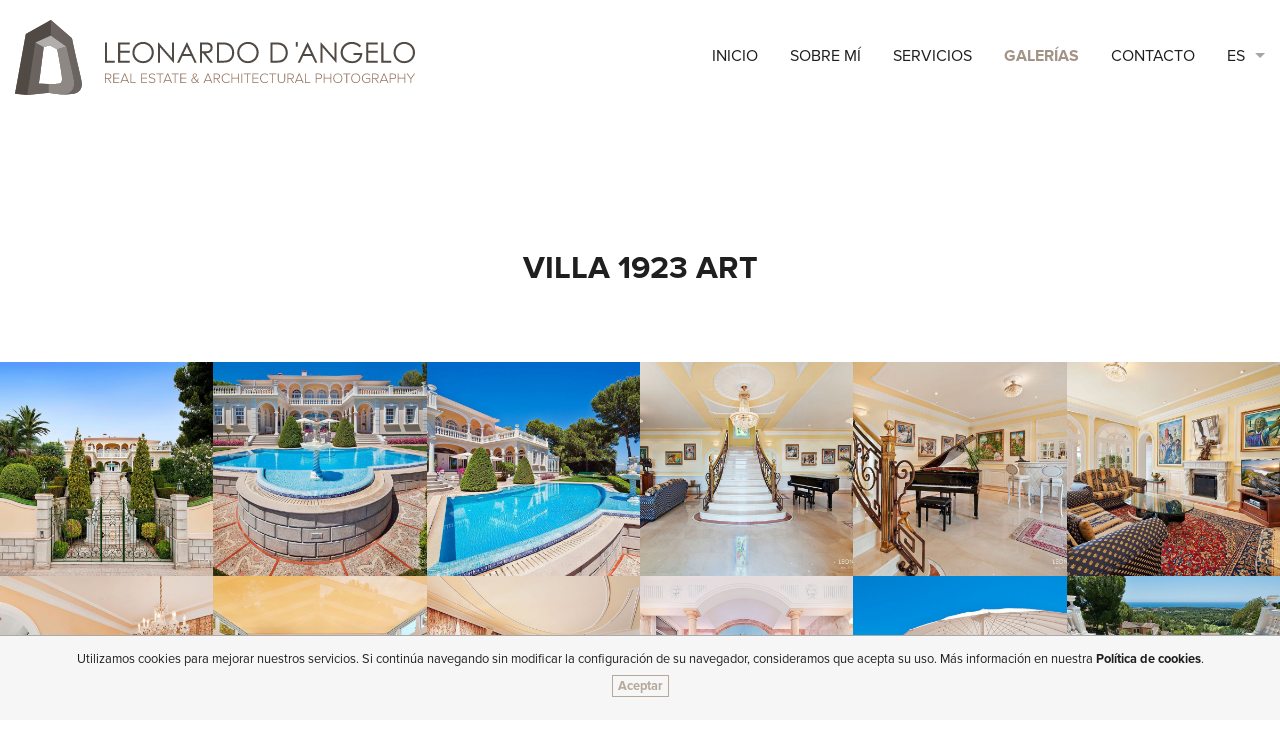

--- FILE ---
content_type: text/html; charset=UTF-8
request_url: http://dangelophotography.es/single-gallery.php?g=116
body_size: 10358
content:
  <!doctype html>
<html class="no-js" lang="en">
  <head>
    <meta charset="utf-8" />
    <meta name="viewport" content="width=device-width, initial-scale=1.0" />
    <meta name="keywords" content="Leonardo D'Angelo, fotografía de inmobiliaria y arquitectura en Mallorca" />
    <meta name="description" content="Fotógrafo especializado en fotografía de inmobiliaria y arquitectura en Mallorca"/>
    <meta property="og:type" content="website" />
    <meta property="og:url" content="http://dangelophotography.com/" />
    <meta property="og:locale" content="es_ES" />
    <meta property="og:site_name" content="http://dangelophotography.com/" />
    <meta property="og:title" content="Leonardo D'Angelo | Real Estate & Architectural Photography"/>
    <meta property="og:description" content="Fotógrafo especializado en fotografía de inmobiliaria y arquitectura en Mallorca" />
    <meta property="og:image" content="img/mini-fb.jpg" />
    <link rel="canonical" href="http://dangelophotography.com/" />
    <meta name="robots" content="noodp,noydir"/>
    <link href="img/mini-fb.jpg" rel="image_src" />

    <link rel="shortcut icon" href="favicon.png"/>
    <link rel="icon" href="favicon.png" type="image/x-icon">
    <title>Leonardo D'Angelo | Real Estate & Architectural Photography</title>
    <link rel="stylesheet" href="foundation/css/foundation.css" />
    <script src="foundation/js/vendor/modernizr.js"></script>

    <script src="https://use.typekit.net/kqf2qtx.js"></script>
    <script>try{Typekit.load({ async: false });}catch(e){}</script>
    <link href='https://fonts.googleapis.com/css?family=Arapey:400italic' rel='stylesheet' type='text/css'>

    <link rel="stylesheet" href="css/owl.carousel.css" />
    <!--<link rel="stylesheet" type="text/css" href="css/animate.css" />-->
    <link rel="stylesheet" href="css/style.css" />
    <meta name="google-site-verification" content="hagoL0Vj8b9nALaVIlKspp5JUYPXaiGkWmgHM9TtniM" />  </head>
  <body>
    <!--<div id="loader">
  <img src="img/loader.svg" alt="Leonardo D'Angelo Photography Loader" />
</div>
-->
    <header>
  <nav class="top-bar" data-topbar role="navigation">
    <ul class="title-area">
      <li class="name">
        <h1><a href="index.php">Leonardo D'Angelo | Real Estate & Architectural Photography          <img class="show-for-large-up" src="img/logo-leonardo.svg" alt="logo Leonardo D'Angelo Photography">
          <img class="hide-for-large-up" src="img/logo-leonardo-small.svg" alt="logo Leonardo D'Angelo Photography">
        </a></h1>
      </li>
      <li class="toggle-topbar menu-icon"><a href="#"><span>Menu</span></a></li>
    </ul>

    <section class="top-bar-section">
      <!-- Right Nav Section -->
      <ul class="right">
        <li ><a href="index.php">Inicio</a></li>
        <li ><a href="about-me.php">sobre mí</a></li>
        <li ><a href="services.php">Servicios</a></li>
        <li class="active"><a href="galleries.php">Galerías</a></li>
        <li ><a href="contact.php">Contacto</a></li>
        <li class="has-dropdown">
          <a href="?lang=es">ES</a>
          <ul class="dropdown">
            <li><a href="?lang=en">EN</a></li>
            <li><a href="?lang=de">DE</a></li>
          </ul>
        </li>
      </ul>
    </section>
  </nav>
</header>

		
    <div class="intro-home">
      <div class="large-12 columns">
        <h1>VILLA 1923 ART</h1>
		      </div> <!-- large -->
      <div class="clear"></div>
    </div> <!-- intro-home -->

    <div class="single-gallery-container">
      <ul class="single-gallery-list clearing-thumbs" data-clearing>
	          <li class="single-image medium-4 large-2 columns" ><a href="panel/img/rooms/room--fckdv.jpeg" ><img src="panel/img/rooms/thump_room--fckdv.jpeg" alt="Single image" ></a></li>
		        <li class="single-image medium-4 large-2 columns" ><a href="panel/img/rooms/room--d3019.jpeg" ><img src="panel/img/rooms/thump_room--d3019.jpeg" alt="Single image" ></a></li>
		        <li class="single-image medium-4 large-2 columns" ><a href="panel/img/rooms/room--p9hzh.jpeg" ><img src="panel/img/rooms/thump_room--p9hzh.jpeg" alt="Single image" ></a></li>
		        <li class="single-image medium-4 large-2 columns" ><a href="panel/img/rooms/room--y6x6p.jpeg" ><img src="panel/img/rooms/thump_room--y6x6p.jpeg" alt="Single image" ></a></li>
		        <li class="single-image medium-4 large-2 columns" ><a href="panel/img/rooms/room--nqbv9.jpeg" ><img src="panel/img/rooms/thump_room--nqbv9.jpeg" alt="Single image" ></a></li>
		        <li class="single-image medium-4 large-2 columns" ><a href="panel/img/rooms/room--0qdpn.jpeg" ><img src="panel/img/rooms/thump_room--0qdpn.jpeg" alt="Single image" ></a></li>
		        <li class="single-image medium-4 large-2 columns" ><a href="panel/img/rooms/room--5287k.jpeg" ><img src="panel/img/rooms/thump_room--5287k.jpeg" alt="Single image" ></a></li>
		        <li class="single-image medium-4 large-2 columns" ><a href="panel/img/rooms/room--19t9m.jpeg" ><img src="panel/img/rooms/thump_room--19t9m.jpeg" alt="Single image" ></a></li>
		        <li class="single-image medium-4 large-2 columns" ><a href="panel/img/rooms/room--fgrj5.jpeg" ><img src="panel/img/rooms/thump_room--fgrj5.jpeg" alt="Single image" ></a></li>
		        <li class="single-image medium-4 large-2 columns" ><a href="panel/img/rooms/room--tr8nf.jpeg" ><img src="panel/img/rooms/thump_room--tr8nf.jpeg" alt="Single image" ></a></li>
		        <li class="single-image medium-4 large-2 columns" ><a href="panel/img/rooms/room-116-2xhkj.jpeg" ><img src="panel/img/rooms/thump_room-116-2xhkj.jpeg" alt="Single image" ></a></li>
		        <li class="single-image medium-4 large-2 columns" ><a href="panel/img/rooms/room--199mx.jpeg" ><img src="panel/img/rooms/thump_room--199mx.jpeg" alt="Single image" ></a></li>
		        <li class="single-image medium-4 large-2 columns" ><a href="panel/img/rooms/room--gf5r4.jpeg" ><img src="panel/img/rooms/thump_room--gf5r4.jpeg" alt="Single image" ></a></li>
		        <li class="single-image medium-4 large-2 columns" ><a href="panel/img/rooms/room--192v0.jpeg" ><img src="panel/img/rooms/thump_room--192v0.jpeg" alt="Single image" ></a></li>
		        <li class="single-image medium-4 large-2 columns" ><a href="panel/img/rooms/room--x8m6g.jpeg" ><img src="panel/img/rooms/thump_room--x8m6g.jpeg" alt="Single image" ></a></li>
		        <li class="single-image medium-4 large-2 columns" ><a href="panel/img/rooms/room--tp6k4.jpeg" ><img src="panel/img/rooms/thump_room--tp6k4.jpeg" alt="Single image" ></a></li>
		        <li class="single-image medium-4 large-2 columns" ><a href="panel/img/rooms/room--s7jgs.jpeg" ><img src="panel/img/rooms/thump_room--s7jgs.jpeg" alt="Single image" ></a></li>
		        <li class="single-image medium-4 large-2 columns" ><a href="panel/img/rooms/room--9xzrx.jpeg" ><img src="panel/img/rooms/thump_room--9xzrx.jpeg" alt="Single image" ></a></li>
		        

      </ul> <!-- single-gallery-list -->
      <div class="clear"></div>
    </div> <!-- /single-gallery-container -->

    <div class="return">
      <a href="galleries.php" class="button">Volver</a>
      <div class="clear"></div>
    </div> <!-- /return -->

        <footer class="animate">
      <div class="medium-4 columns">
        <p id="copyright">© <b>2015 Leonardo D'Angelo</b>. Todos los derechos reservados.</p>
      </div> <!-- / medium-4 columns -->
      <div class="medium-4 columns">
        <ul class="social-footer">
          <li><a href="https://www.facebook.com/leonardodangelophotography" target="_blank"><i class="icon fb">facebook</i></a></li>
          <li><a href="https://www.houzz.es/profesionales/fotografos/leonardo-d-angelo-pfvwes-pf~633061145" target="_blank"><i class="icon gp">Houzz</i></a></li>
          <li><a href="https://www.instagram.com/leonardo_dangelo_photography" target="_blank"><i class="icon ig">instagram</i></a></li>
          <li><a href="https://www.linkedin.com/in/leonardo-d-angelo-fernandez-5142297b" target="_blank"><i class="icon li">linkedin</i></a></li>
        </ul> <!-- social-footer -->
      </div> <!-- / medium-4 columns -->
      <div class="medium-4 columns">
        <ul class="menu-footer">
          <li><a href="legal-advice.php">Aviso legal</a></li>
          <li><a href="cookies-policy.php">Política de cookies</a></li>
        </ul>
        <div class="clear"></div>
        <p id="autor">Diseño web <a href="http://www.staycreative.es" target="_blank">staycreative.es</a></p>
        <div class="clear"></div>
      </div> <!-- / medium-4 columns -->
      <div class="clear"></div>
    </footer>

    <!-- cookies  -->
    <div id="cookieMessageWrapper">
      <div id="cookieMessage">
        <p>Utilizamos cookies para mejorar nuestros servicios. Si continúa navegando sin modificar la configuración de su navegador, consideramos que acepta su uso. Más información en nuestra <a href="cookies-policy.php"><b>Política de cookies</b></a>. <a id="cookieClose">Aceptar</a></p>
      </div>
    </div>

    <script src="foundation/js/vendor/jquery.js"></script>
    <script src="foundation/js/foundation.min.js"></script>
    <script>
      $(document).foundation();
    </script>

    <script src="js/responsiveslides.min.js"></script>
    <script src="js/owl.carousel.min.js"></script>
    <script src="js/jquery.sticky.js"></script>
    <script src="js/cookies.js"></script>

    <script type="text/javascript">
      $(window).load(function() {
        $('#go-down').click(function(e){
          $('html, body').animate({scrollTop: $(this.hash).offset().top}, 700);
          return false;
        });
        $('#loader').fadeOut();
        $("header").sticky({topSpacing:0});
        document.oncontextmenu = function(){
          alert('Todos los derechos reservados.');
          return false;
        }
      });
    </script>

    <script>
      (function(i,s,o,g,r,a,m){i['GoogleAnalyticsObject']=r;i[r]=i[r]||function(){
      (i[r].q=i[r].q||[]).push(arguments)},i[r].l=1*new Date();a=s.createElement(o),
      m=s.getElementsByTagName(o)[0];a.async=1;a.src=g;m.parentNode.insertBefore(a,m)
      })(window,document,'script','//www.google-analytics.com/analytics.js','ga');

      ga('create', 'UA-17015182-25', 'auto');
      ga('send', 'pageview');

    </script>
  </body>
</html>


--- FILE ---
content_type: text/css
request_url: http://dangelophotography.es/css/style.css
body_size: 22478
content:
/* CSS Entirely Developed by staycreative.es */

/* Generals */
body{font-family: "proxima-nova",sans-serif;text-rendering: optimizeLegibility;-webkit-font-smoothing: antialiased;-moz-font-smoothing: antialiased;}
h1,h2,h3,h4,h5,h6{font-family: "proxima-nova",sans-serif;}
small{font-size: 0.7rem;}

.button{border: 2px solid #b6a89a; border-radius: 5px;font-family: "proxima-nova",sans-serif;text-transform: uppercase;background: none;color: #b6a89a;font-weight: 700;}
.button:hover{background: #b6a89a;}

.button.secondary{border: 2px solid white; border-radius: 5px;font-family: "proxima-nova",sans-serif;text-transform: uppercase;background: none;color: white;font-weight: 700;}
.button.secondary:hover{background: white;color: #b6a89a;}

/* Hacks */
::selection {background: #b6a89a;color: white;}
::-moz-selection {background: #b6a89a;color: white;}
.clear{clear:both;}
.overlay{position: absolute; width:100%;height:100%;z-index: 10;background: rgba(31, 31, 31, 0.4);top: 0;left: 0;}
.section{padding: 5%;}
.dark-grey{background-color: #1f1f1f;}

/* Icons */
.icon{display: inline-block; background-size: 144px 141px !important;}
.icon.arrow-down{width: 72px;height: 38px;background: url('../img/dangelo-sprite.svg') 0 0 no-repeat;position: absolute;z-index: 5;bottom: 10px;left: calc(50% - 36px);cursor: pointer;background-size: 400%;}
.icon.fb{width: 36px;height: 36px;background: url('../img/dangelo-sprite.svg') 0 -19px no-repeat;font-size: 0;-webkit-transition: all 0.3s ease-in-out;-moz-transition: all 0.3s ease-in-out;-o-transition: all 0.3s ease-in-out;-ms-transition: all 0.3s ease-in-out;transition: all 0.3s ease-in-out;}
.icon.fb:hover{width: 36px;height: 36px;background: url('../img/dangelo-sprite.svg') 0 -55px no-repeat;-webkit-transition: all 0.3s ease-in-out;-moz-transition: all 0.3s ease-in-out;-o-transition: all 0.3s ease-in-out;-ms-transition: all 0.3s ease-in-out;transition: all 0.3s ease-in-out;}
.icon.gp{width: 36px;height: 36px;background: url('../img/dangelo-sprite.svg') -36px -19px no-repeat;font-size: 0;-webkit-transition: all 0.3s ease-in-out;-moz-transition: all 0.3s ease-in-out;-o-transition: all 0.3s ease-in-out;-ms-transition: all 0.3s ease-in-out;transition: all 0.3s ease-in-out;}
.icon.gp:hover{width: 36px;height: 36px;background: url('../img/dangelo-sprite.svg') -36px -55px no-repeat;-webkit-transition: all 0.3s ease-in-out;-moz-transition: all 0.3s ease-in-out;-o-transition: all 0.3s ease-in-out;-ms-transition: all 0.3s ease-in-out;transition: all 0.3s ease-in-out;}
.icon.ig{width: 36px;height: 36px;background: url('../img/dangelo-sprite.svg') -72px -19px no-repeat;font-size: 0;-webkit-transition: all 0.3s ease-in-out;-moz-transition: all 0.3s ease-in-out;-o-transition: all 0.3s ease-in-out;-ms-transition: all 0.3s ease-in-out;transition: all 0.3s ease-in-out;}
.icon.ig:hover{width: 36px;height: 36px;background: url('../img/dangelo-sprite.svg') -72px -55px no-repeat;-webkit-transition: all 0.3s ease-in-out;-moz-transition: all 0.3s ease-in-out;-o-transition: all 0.3s ease-in-out;-ms-transition: all 0.3s ease-in-out;transition: all 0.3s ease-in-out;}
.icon.li{width: 36px;height: 36px;background: url('../img/dangelo-sprite.svg') -108px -19px no-repeat;font-size: 0;-webkit-transition: all 0.3s ease-in-out;-moz-transition: all 0.3s ease-in-out;-o-transition: all 0.3s ease-in-out;-ms-transition: all 0.3s ease-in-out;transition: all 0.3s ease-in-out;}
.icon.li:hover{width: 36px;height: 36px;background: url('../img/dangelo-sprite.svg') -108px -55px no-repeat;-webkit-transition: all 0.3s ease-in-out;-moz-transition: all 0.3s ease-in-out;-o-transition: all 0.3s ease-in-out;-ms-transition: all 0.3s ease-in-out;transition: all 0.3s ease-in-out;}
.icon.view{width: 50px;height: 50px;background: url('../img/dangelo-sprite.svg') 0 -91px no-repeat;font-size: 0;-webkit-transition: all 0.3s ease-in-out;-moz-transition: all 0.3s ease-in-out;-o-transition: all 0.3s ease-in-out;-ms-transition: all 0.3s ease-in-out;transition: all 0.3s ease-in-out;vertical-align: middle;margin-right: 10px;}
a:hover .icon.view{width: 50px;height: 50px;background: url('../img/dangelo-sprite.svg') -50px -91px no-repeat;font-size: 0;-webkit-transition: all 0.3s ease-in-out;-moz-transition: all 0.3s ease-in-out;-o-transition: all 0.3s ease-in-out;-ms-transition: all 0.3s ease-in-out;transition: all 0.3s ease-in-out;}
.icon.tel{width: 17px;height: 17px;background: url('../img/dangelo-sprite.svg') -36px 0 no-repeat;vertical-align: middle;margin-right: 10px;}
.icon.email{width: 18px;height: 13px;background: url('../img/dangelo-sprite.svg') -53px 0 no-repeat;vertical-align: middle;margin-right: 10px;}
.icon.dir{width: 15px;height: 18px;background: url('../img/dangelo-sprite.svg') -71px 0 no-repeat;vertical-align: middle;margin-right: 10px;}

/* Header */
header{padding: 20px 0;z-index: 1000;background: white;}
.sticky-wrapper{height: auto !important;}
#loader{background: white;position: fixed;top: 0;width: 100%;height: 100%;z-index: 20;-webkit-transition: all 0.3s ease-in-out;-moz-transition: all 0.3s ease-in-out;-o-transition: all 0.3s ease-in-out;-ms-transition: all 0.3s ease-in-out;transition: all 0.3s ease-in-out;}
#loader img{top: 50%;left:50%;transform: translateX(-50%) translateY(-50%);transform: translateX(-50%) translateY(-50%);position: absolute;-webkit-animation: breathing 1s ease-out infinite normal;
    animation: breathing 1s ease-out infinite normal;}
@-webkit-keyframes breathing {
  0% { opacity:0.3; }
  50% { opacity:1; }
  100% { opacity:0.3; }
}
@keyframes breathing {
  0% { opacity:0.3; }
  50% { opacity:1; }
  100% { opacity:0.3; }
}

    /* Menu */
    .top-bar{height: 75px;background: none;}
    .top-bar .name{height: auto;}
    .top-bar .name h1 a{font-size: 0;line-height: 0;}
    .top-bar-section ul li{background: none;}
    .top-bar-section li.active:not(.has-form) a:not(.button){padding: 0.90rem 1rem;color: #a29486;background: none;font-weight: bold;}
    .top-bar-section li.active:not(.has-form) a:not(.button):hover{background: none;color: #a29486;}
    .top-bar-section ul li > a{font-family: "proxima-nova",sans-serif;}
    .top-bar-section li:not(.has-form) a:not(.button){background: none;color: #1f1f1f;text-transform: uppercase;font-size: 1rem;padding: 0.90rem 1rem;}
    .top-bar-section ul li:hover:not(.has-form) > a{background: none;color: #a29486;}
    .top-bar-section li:not(.has-form) a:not(.button):hover{background: none;}
    .top-bar-section .has-dropdown > a:after{border-color: rgba(31, 31, 31, 0.4) transparent transparent transparent;top:2.2rem;}
    .top-bar-section .dropdown li:not(.has-form):not(.active) > a:not(.button){background: white;color: #1f1f1f;}
    .top-bar-section .dropdown li:not(.has-form):not(.active):hover > a:not(.button){background: white;color: #a29486;}

    .top-bar .toggle-topbar.menu-icon a{color: #1f1f1f;}
    .top-bar .toggle-topbar.menu-icon a:hover, .top-bar.expanded .toggle-topbar.menu-icon a{color: #a29486;}
    .top-bar .toggle-topbar.menu-icon a span::after {box-shadow: 0 0 0 1px #1f1f1f, 0 7px 0 1px #1f1f1f, 0 14px 0 1px #1f1f1f;}
    .top-bar .toggle-topbar.menu-icon a:hover span::after, .top-bar.expanded .toggle-topbar.menu-icon a span::after  {box-shadow: 0 0 0 1px #a29486, 0 7px 0 1px #a29486, 0 14px 0 1px #a29486;}
    .top-bar.expanded .title-area{background: none;}
    .top-bar-section .dropdown li.title h5 a{color: #1f1f1f;}
    .top-bar-section .dropdown li.title h5 a:hover{color: #a29486;}
    .top-bar.expanded .top-bar-section .has-dropdown > a:after{border-color: transparent transparent transparent rgba(31, 31, 31, 0.4);top:2.2rem;}

    /* Slider */
    .slider-container{position: relative;height: calc(100% - 115px);}
    .rslides {position: relative;list-style: none;overflow: hidden;width: 100%;padding: 0;margin: 0;height: 100%;}
    .rslides li {-webkit-backface-visibility: hidden;position: absolute;display: none;width: 100%;height: 100%;left: 0;top: 0;background-position: center center;background-repeat: no-repeat;background-size: cover;}
    .rslides li:first-child {position: relative;display: block;float: left;}
    .rslides img {display: block;height: 100%;width: 100%;border: 0;}

    .rslides_tabs{width: 20px;position: absolute;right: 10px;margin: 0;top: calc(50% - 50px);z-index: 5;}
    .rslides_tabs li{width: 20px;display: block;margin-bottom: 10px;height: 20px;}
    .rslides_tabs li a{font-size: 0;color: white;background-color: transparent;border: 1px solid white;width: 20px;height: 20px;border-radius: 20px;display: block;}
    .rslides_tabs li.rslides_here a{background: white;}

    /* main img */
    .main-img{position: relative;height: 400px;}

/* Footer */
  footer{padding: 5% 5% 3%;}
  .footer{position: relative;width: 100%;}
  #copyright{position: relative;margin: 8px 0 0;float: left;color: #b6a89a;font-size: 1rem;}
  .social-footer{position: relative;margin: 0 auto;list-style-type: none;width: 174px;}
  .social-footer li{display: inline-block; margin-right: 10px;float: left;}
  .social-footer li a{display: block;font-size: 0.9rem;}
  .social-footer li a i{display: block;}
  .social-footer li:last-child{margin: 0;}
  .menu-footer{float: right;margin: 0;list-style-type: none;}
  .menu-footer li{display: inline-block;}
  .menu-footer li:first-child:after{display: inline-block;content: " · ";margin-left: 5px;color: #b6a89a;}
  .menu-footer li a{color: #b6a89a;font-size: 0.9rem;}
  .menu-footer li a:hover{color: #1f1f1f;}
  #autor{float: right;font-size: 0.8rem;color: #b6a89a;margin-top: 20px;margin-bottom: 0;}
  #autor a{color: #b6a89a;font-weight: 700;}
  #autor a:hover{color: #1f1f1f;}

/* Index */
  
  #intro-home{margin-bottom: 105px;}
  .intro-home{position: relative;padding: 10% 10% 5%;text-align: center;}
  .intro-home h1{text-align: center;font-weight: 700;font-size: 2rem;text-transform: uppercase;}
  .intro-home p{text-align: center;margin-bottom: 0;}

  .center-text{top: 50%;transform: translateY(-50%); transform: translateY(-50%);position: absolute;width: 90%;z-index: 11;}
  .center-text-small{top: 50%;transform: translateY(-50%); transform: translateY(-50%);position: absolute;width: 80%;z-index: 11;}

  .servicebig-home{position: relative;padding: 5%;min-height: 60%;width: 100%;}
  .servicebig-home h2{text-align: right;color: white;z-index: 11;position: relative; text-transform: uppercase;font-weight: 700;font-size: 5rem;}
  .servicebig-home p{text-align: right; color: white;z-index: 11;position: relative;font-size:1.21875rem;}
  #realestate-home{background: url('../img/realestate-home.jpg') center center no-repeat;background-size: cover;background-attachment: fixed;}
  #architectural-home{background: url('../img/architectural-home.jpg') center center no-repeat;background-size: cover;background-attachment: fixed;}
  #architectural-home h2, #architectural-home p{text-align: left;}

  .secondary-services{position: relative;padding: 10%;}
  .secondary-services h3{text-align: center;font-weight: 700;}
  .secondary-services p{text-align: center;margin-bottom: 0;}

  .servicesmall-home-left{position: relative;padding: 5%;min-height: 40%;}
  .servicesmall-home-left h4{text-align: right;color: white;z-index: 11;position: relative; text-transform: uppercase;font-weight: 700;font-size: 4rem;}
  .servicesmall-home-left p{text-align: right; color: white;z-index: 11;position: relative;}
  .servicesmall-home-right{position: relative;padding: 5%;min-height: 40%;}
  .servicesmall-home-right h4{text-align: left;color: white;z-index: 11;position: relative; text-transform: uppercase;font-weight: 700;font-size: 4rem;}
  .servicesmall-home-right p{text-align: left; color: white;z-index: 11;position: relative;}
  .servicesmall-home-left .overlay, .servicesmall-home-right .overlay{background: rgba(31, 31, 31, 0.8);-webkit-transition: all 0.3s ease-in-out;-moz-transition: all 0.3s ease-in-out;-o-transition: all 0.3s ease-in-out;-ms-transition: all 0.3s ease-in-out;transition: all 0.3s ease-in-out;}
  .servicesmall-home-left:hover .overlay, .servicesmall-home-right:hover .overlay{background: rgba(31, 31, 31, 0.4);-webkit-transition: all 0.3s ease-in-out;-moz-transition: all 0.3s ease-in-out;-o-transition: all 0.3s ease-in-out;-ms-transition: all 0.3s ease-in-out;transition: all 0.3s ease-in-out;}
  #homestaging-home{background: url('../img/service-small-1.jpg') center center no-repeat;background-size: cover;}
  #video-home{background: url('../img/service-small-2.jpg') center center no-repeat;background-size: cover;}
  #aerial-home{background: url('../img/service-small-3.jpg') center center no-repeat;background-size: cover;}
  #timelapse-home{background: url('../img/service-small-4.jpg') center center no-repeat;background-size: cover;}


/* About me */
#about-me-img{background: url('../img/about-me-img.jpg') center center no-repeat; background-size: cover;}
.profile-img{position: relative;padding: 10% 0 0 5%;}
.profile-img img{/*border-radius: 9999px;*/margin-top: 7px;}
.profile-text-container{/*border-top: 2px solid #1f1f1f;*/padding:10% 10% 10% 5%;}
.profile-text{}
.profile-container .firma{float: right;max-width: 240px;margin-top: 30px;}
.clients-h3{text-align: center;color: white;margin-bottom: 20px;font-family: 'Arapey', serif;}
.clients-h3 span{font-size: 1.2rem;font-family: "proxima-nova",sans-serif;text-align: right;display: block;max-width: 630px;margin: 20px auto 0;}
.clients li{padding: 20px;}

.comments-container{position: relative;padding: 10% 5%;background: url('../img/comments-img.jpg') center center no-repeat;background-size: cover;}
.comments-container .overlay{background: rgba(31, 31, 31, 0.8);}
.comments-clients{position: relative;z-index:10;}
.comments-clients p{color: white;text-align: right;}
.comments-clients .client-name{display: block;text-align: right;font-weight: 700;}
.comments-clients .house-name{display: block;text-align: right;font-style: italic;}

.comment{padding: 10% 5%;position: relative;z-index: 11;}
.comment p{color: white;}
.comment .comment-name{color: white;font-weight: 700;display: block;}
.comment .comment-web{color: white;font-style: italic;display: block;}

/* Services */
#services-img{background: url('../img/services-img.jpg') center center no-repeat; background-size: cover;}
.service-large-text{padding: 20%;margin-bottom: 190px;}
.service-large-text h3{text-transform: uppercase;}
.service-large-text p{margin-bottom: 0;}
.service-large-link{padding: 10% 0;text-align: center;position: absolute;width: 100%;bottom: 0;}
.service-large-link a{color: white;position: relative;z-index: 10;text-transform: uppercase;}
.service-large-image img{max-width: none; width: 100%;height: 100%;}
.service-large-link .overlay{background: #555555;}

.service-small-text{padding: 10%;margin-bottom: 190px;text-align: right;}
.service-small-text h3{text-transform: uppercase;text-align: left;}
.service-small-text p{margin-bottom: 0;text-align: left;}
.service-small-link{padding: 10% 0;text-align: center;position: absolute;width: 100%;bottom: 0;}
.service-small-link a{color: white;position: relative;z-index: 10;text-transform: uppercase;}
.dark-grey .service-small-text h3, .dark-grey .service-small-text p{color: white;}

#real-estate-service.service-large{position: relative;}
#real-estate-service .service-large-image{background: url('../img/real-estate-service.jpg') center center; background-size: cover;}
#real-estate-service .service-large-link{background: url('../img/real-estate-link.jpg') center center; background-size: cover;}

#architecture-service.service-large{position: relative;}
#architecture-service .service-large-image{background: url('../img/architecture-service.jpg') center center; background-size: cover;}
#architecture-service .service-large-link{background: url('../img/architecture-link.jpg') center center; background-size: cover;}

#homestaging-service.service-small{position: relative;}
#homestaging-service .service-small-link{background: url('../img/homestaging-link.jpg') center center; background-size: cover;}
#video-service.service-small{position: relative;}
#video-service .service-small-link{background: url('../img/video-link.jpg') center center; background-size: cover;}
#timelapse-service.service-small{position: relative;}
#timelapse-service .service-small-link{background: url('../img/timelapse-link.jpg') center 10%; background-size: cover;}
#aerial-service.service-small{position: relative;}
#aerial-service .service-small-link{background: url('../img/aerial-link.jpg') center 0; background-size: cover;}

/* Portfolio */
#galleries-img{background: url('../img/galleries-img.jpg') center center no-repeat; background-size: cover;}
#portfolio{position: relative;}
.portfolio-filter{position: relative;padding: 2%;margin: 0;}
.portfolio-filter span{cursor: pointer;text-transform: uppercase;}
.portfolio-filter span:hover{color: #a29486;}

.portfolio-list{margin: 0 1%;}
.portfolio-item{list-style-type: none;position: relative;overflow: hidden;background-position: center center;background-repeat: no-repeat;background-size: cover;width: 23%;margin:1%;float: left;}
.portfolio-item:last-child{float: left !important;}
.portfolio-item img{width: 100%;max-width: none;}
.portfolio-item .overlay{background: rgba(31, 31, 31, 0);-webkit-transition: all 0.3s ease-in-out;-moz-transition: all 0.3s ease-in-out;-o-transition: all 0.3s ease-in-out;-ms-transition: all 0.3s ease-in-out;transition: all 0.3s ease-in-out;width: 90%;height: 90%;margin: 5%;}
.portfolio-item:hover .overlay{background: rgba(31, 31, 31, 0.4);-webkit-transition: all 0.3s ease-in-out;-moz-transition: all 0.3s ease-in-out;-o-transition: all 0.3s ease-in-out;-ms-transition: all 0.3s ease-in-out;transition: all 0.3s ease-in-out;}
.portfolio-item .portfolio-overlay{position: absolute;width: calc(100% - 20%);margin: 10%;-webkit-transition: all 0.3s ease-in-out;-moz-transition: all 0.3s ease-in-out;-o-transition: all 0.3s ease-in-out;-ms-transition: all 0.3s ease-in-out;transition: all 0.3s ease-in-out;bottom: -50%;z-index: 10;}
.portfolio-item:hover .portfolio-overlay{bottom:0;-webkit-transition: all 0.3s ease-in-out;-moz-transition: all 0.3s ease-in-out;-o-transition: all 0.3s ease-in-out;-ms-transition: all 0.3s ease-in-out;transition: all 0.3s ease-in-out;}
.portfolio-item .portfolio-text{color: white;text-transform: uppercase;line-height: 1.4rem;display: block;}

    /* Single Gallery */
    .single-gallery-container{position: relative;}
    .single-gallery-list{position: relative;margin: 0;}
    .single-image{position: relative;margin: 0 !important;background-position: center center;background-repeat: no-repeat;background-size: cover;}
    .single-image:last-child{float: left !important;}
    .return{margin: 50px 0 0;text-align: center;}
    .single-gallery-container .visible-img img{max-width: 1200px;}

/* Contact */
.contact-container{background: url('../img/contact-bg.jpg') center center no-repeat; background-size: cover;position: relative;padding: 5%;}
.contact-container h3{position: relative; z-index: 10;text-align: left;color: white;font-weight: 700;margin-bottom: 50px;}
.contact-container .overlay{background: rgba(31, 31, 31, 0.8);}
#form_contacta{position: relative; z-index: 10;}
#form_contacta input[type=text], #form_contacta input[type=email]{background: none;border: 0;border-bottom: 1px solid white;color: white;font-size: 1.2rem;padding: 10px;height: auto;  }
#form_contacta input[type=text]:focus, #form_contacta input[type=email]:focus{background: rgba(255, 255, 255, 0.2);}
#form_contacta textarea{background: none;border: 0;border-bottom: 1px solid white;color: white;font-size: 1.2rem;padding: 5px;min-height: 120px;margin-bottom: 50px;height: auto;}
#form_contacta textarea:focus{background: rgba(255, 255, 255, 0.2);}
#form_contacta small{color: white;}
.contact-info{position: relative; z-index: 10;margin-top: 50px;}
.contact-list{position: relative; margin: 0;}
.contact-list li{list-style-type: none;color: white;font-size: 1.2rem;}
.contact-list li.tel-info{font-weight: 700;font-size: 1.8rem;}

/* Cookies */
#cookieMessageWrapper{
  width: 100%;
  border-top: 1px solid #aaaaaa;
  background: #f6f6f6;
  position: fixed;
  left: 0;
  bottom: 0;
  text-align: center;
  padding: 0;
  z-index: 19;
}
#cookieMessage{
  width: 90%; /* this needs to be set to the width of the centre container */
  padding: 3px 0 3px 0;
  margin: 0 auto;
  position: relative;
}
#cookieMessage:after{
  content: ".";
  display: block;
  height: 0;
  clear: both;
  visibility: hidden;
}
#cookieMessage p{font-size: 0.8rem;margin-top: 10px;}
#cookieClose{
  display: inline-block;
  padding: 0px 5px;
  text-decoration: none;
  background: none;
  color: #b6a89a;
  border: 1px solid #b6a89a;
  font-size: 100%;
  margin-top: 6px;
  font-weight: bold;
  cursor: pointer;
}


/* Media Queries */
@media only screen and (min-width:75em){
  .main-img{height: 600px;}
  #about-me-img{background: url('../img/about-me-img-large.jpg') center center no-repeat;background-size: cover;}
  #services-img{background: url('../img/services-img-large.jpg') center center no-repeat;background-size: cover;}
  #galleries-img{background: url('../img/galleries-img-large.jpg') center center no-repeat;background-size: cover;}
  .contact-container{background: url('../img/contact-bg-large.jpg') center center no-repeat;background-size: cover;}
}

@media only screen and (max-width:75em){
  .servicesmall-home-left h4, .servicesmall-home-right h4 {font-size: 2rem;}
  .servicesmall-home-left p.lead, .servicesmall-home-right p.lead{font-size: 1rem;}
}

@media only screen and (max-width:64em){
  .top-bar{height: 45px;}
  .top-bar .name h1 a img{height: 45px;}
  .slider-container {height: calc(100% - 85px);}
  .center-text-small{position: relative;transform:none;top: auto;width: 100%;margin-top: 25%;}
  .center-text-small br, .secondary-services br{display: none;}
  p.lead{font-size: 1rem;}
  .servicebig-home h2{font-size: 4rem;}
  .servicebig-home .center-text{position: relative;transform:none;top: auto;width: 100%;margin-top: 20%;}
  .portfolio-item{width: 31.33333%;}
}

@media only screen and (max-width:40em){

  .profile-img{position: relative;padding: 10% 10% 0;}
  .profile-text-container{padding:10%;}
  .single-gallery-container{margin: 0 5%;}
  #copyright{text-align: center;width: 100%;margin-bottom: 20px;}
  .menu-footer{margin-top: 20px;}
  .servicebig-home h2{font-size: 2rem;}
  .portfolio-item{width: 48%;}
  .single-image{margin-bottom: 20px !important;}


}


--- FILE ---
content_type: text/plain
request_url: https://www.google-analytics.com/j/collect?v=1&_v=j102&a=1891933827&t=pageview&_s=1&dl=http%3A%2F%2Fdangelophotography.es%2Fsingle-gallery.php%3Fg%3D116&ul=en-us%40posix&dt=Leonardo%20D%27Angelo%20%7C%20Real%20Estate%20%26%20Architectural%20Photography&sr=1280x720&vp=1280x720&_u=IEBAAEABAAAAACAAI~&jid=210751871&gjid=340766672&cid=2018062920.1768759521&tid=UA-17015182-25&_gid=1228715846.1768759521&_r=1&_slc=1&z=1322502957
body_size: -287
content:
2,cG-G01BNGV3R0

--- FILE ---
content_type: image/svg+xml
request_url: http://dangelophotography.es/img/dangelo-sprite.svg
body_size: 9893
content:
<?xml version="1.0" encoding="UTF-8" standalone="no"?>
<!DOCTYPE svg PUBLIC "-//W3C//DTD SVG 1.1//EN" "http://www.w3.org/Graphics/SVG/1.1/DTD/svg11.dtd">
<svg width="100%" height="100%" viewBox="0 0 144 141" version="1.1" xmlns="http://www.w3.org/2000/svg" xmlns:xlink="http://www.w3.org/1999/xlink" xml:space="preserve" xmlns:serif="http://www.serif.com/" style="fill-rule:evenodd;clip-rule:evenodd;stroke-miterlimit:10;">
    <path d="M17.972,18.322L34.839,1.346C35.021,1.162 35.021,0.864 34.839,0.679C34.657,0.495 34.36,0.495 34.178,0.679L17.67,17.351L1.821,1.346C1.638,1.162 1.342,1.162 1.161,1.346C1.069,1.438 1.024,1.559 1.024,1.679C1.024,1.8 1.069,1.92 1.161,2.013L17.311,18.323C17.494,18.506 17.789,18.506 17.972,18.322Z" style="fill:white;fill-rule:nonzero;stroke:white;stroke-width:1px;"/>
    <g>
        <path d="M0,19L0,55L36,55L36,19L0,19ZM25,27.418L22.42,27.42C20.44,27.42 20,28.297 20,29.586L20,33L24.611,33L23.994,38L20,38L20,49L15,49L15,38L11,38L11,33L15,33L15,29.146C15,25.339 17.584,23.265 21.227,23.265C22.973,23.265 25,23.386 25,23.441L25,27.418Z" style="fill:rgb(182,168,154);fill-rule:nonzero;"/>
    </g>
    <g>
        <path d="M127.002,34.914L127.002,34.861C126.99,34.879 126.975,34.896 126.967,34.914L127.002,34.914Z" style="fill:rgb(182,168,154);fill-rule:nonzero;"/>
        <path d="M108,19L108,55L144,55L144,19L108,19ZM119,49L113,49L113,33L119,33L119,49ZM115.91,30L115.873,30C114.064,30 112.889,28.92 112.889,27.361C112.889,25.767 114.1,24.638 115.946,24.638C117.798,24.638 118.93,25.724 118.967,27.318C118.967,28.877 117.793,30 115.91,30ZM138,49L133,49L133,40.115C133,37.927 132.062,36.439 130.107,36.439C128.616,36.439 127.646,37.443 127.254,38.416C127.108,38.762 126.995,39.246 126.995,39.732L126.995,49L121.595,49C121.595,49 121.665,34 121.595,33L127,33L127,34.861C128,33.756 128.957,32.175 131.824,32.175C135.379,32.175 138,34.497 138,39.487L138,49Z" style="fill:rgb(182,168,154);fill-rule:nonzero;"/>
    </g>
    <g>
        <path d="M0,55L0,91L36,91L36,55L0,55ZM25,63.418L22.42,63.42C20.44,63.42 20,64.297 20,65.586L20,69L24.611,69L23.994,74L20,74L20,85L15,85L15,74L11,74L11,69L15,69L15,65.146C15,61.338 17.584,59.265 21.227,59.265C22.973,59.265 25,59.385 25,59.441L25,63.418Z" style="fill:rgb(31,31,31);fill-rule:nonzero;"/>
    </g>
    <g>
        <path d="M127.002,70.914L127.002,70.861C126.99,70.879 126.975,70.896 126.967,70.914L127.002,70.914Z" style="fill:rgb(31,31,31);fill-rule:nonzero;"/>
        <path d="M108,55L108,91L144,91L144,55L108,55ZM119,85L113,85L113,69L119,69L119,85ZM115.91,66L115.873,66C114.064,66 112.889,64.92 112.889,63.361C112.889,61.767 114.1,60.638 115.946,60.638C117.798,60.638 118.93,61.724 118.967,63.318C118.967,64.877 117.793,66 115.91,66ZM138,85L133,85L133,76.115C133,73.927 132.062,72.439 130.107,72.439C128.616,72.439 127.646,73.443 127.254,74.416C127.108,74.762 126.995,75.246 126.995,75.732L126.995,85L121.595,85C121.595,85 121.665,70 121.595,69L127,69L127,70.861C128,69.756 128.957,68.174 131.824,68.174C135.379,68.174 138,70.496 138,75.486L138,85Z" style="fill:rgb(31,31,31);fill-rule:nonzero;"/>
    </g>
    <g>
        <path d="M26,115L26,107L24,107L24,115L16,115L16,117L24,117L24,125L26,125L26,117L34,117L34,115L26,115Z" style="fill:white;fill-rule:nonzero;"/>
        <g>
            <path d="M50,141L0,141L0,91L50,91L50,141ZM0.98,140.02L49.02,140.02L49.02,91.98L0.98,91.98L0.98,140.02Z" style="fill:white;fill-rule:nonzero;"/>
        </g>
    </g>
    <g>
        <path d="M49.412,17C46.153,17 42.784,15.499 40.168,12.883L40.115,12.827L40.116,12.826C37.402,10.091 35.922,6.657 36.003,3.343L36.008,3.099L36.16,2.908C36.393,2.61 36.626,2.346 36.867,2.104C37.756,1.216 38.8,0.538 39.971,0.084C40.112,0.029 40.273,0 40.448,0C40.843,0 41.729,0.201 41.957,0.823C42.355,1.932 42.859,3.379 43.228,4.764C43.329,5.152 43.229,6.092 42.686,6.434L41.392,7.254C41.403,7.264 41.398,7.466 41.567,7.696C42.069,8.383 42.65,9.066 43.296,9.717C43.944,10.355 44.622,10.933 45.306,11.43C45.439,11.525 45.588,11.582 45.71,11.582L46.157,10.959L46.57,10.309C46.926,9.753 47.827,9.737 47.926,9.737C48.032,9.737 48.125,9.746 48.211,9.765C49.914,10.145 50.93,10.473 52.231,11.063C52.81,11.323 53.174,12.371 52.915,13.029C52.466,14.196 51.786,15.239 50.9,16.128C50.649,16.377 50.379,16.615 50.092,16.838L49.902,16.987L49.412,17ZM37.464,3.623C37.475,6.449 38.842,9.486 41.151,11.798L41.223,11.869C43.537,14.184 46.516,15.526 49.38,15.536C49.549,15.395 49.713,15.245 49.865,15.095C50.605,14.355 51.174,13.482 51.552,12.503C51.545,12.496 51.516,12.407 51.485,12.336C50.353,11.832 49.423,11.54 47.891,11.196C47.854,11.202 47.778,11.217 47.719,11.233L46.983,12.393C46.526,13.134 45.313,13.254 44.442,12.616C43.704,12.081 42.969,11.453 42.26,10.757C41.555,10.042 40.928,9.306 40.384,8.561C40.026,8.071 39.879,7.487 39.982,6.961C40.061,6.555 40.288,6.219 40.615,6.016L41.77,5.28C41.79,5.211 41.803,5.122 41.801,5.077C41.479,3.88 41.024,2.558 40.647,1.506C40.585,1.483 40.504,1.464 40.449,1.464C39.518,1.828 38.645,2.397 37.903,3.138C37.754,3.287 37.609,3.447 37.464,3.623Z" style="fill:white;fill-rule:nonzero;"/>
    </g>
    <path d="M69.145,0L54.855,0C53.833,0 53,0.828 53,1.846L53,11.157C53,12.172 53.833,13 54.855,13L69.144,13C70.167,13 71,12.172 71,11.154L71,1.846C71,0.828 70.167,0 69.145,0ZM69.145,11.434L54.855,11.434C54.776,11.434 54.706,11.401 54.654,11.349L59.524,7.024L61.738,8.99C61.813,9.056 61.906,9.09 62,9.09C62.094,9.09 62.188,9.057 62.262,8.99L64.477,7.024L69.346,11.348C69.295,11.4 69.225,11.434 69.145,11.434ZM62,8.174L54.654,1.651C54.706,1.598 54.776,1.566 54.855,1.566L69.144,1.566C69.224,1.566 69.294,1.6 69.345,1.651L62,8.174ZM54.572,2.627L58.934,6.5L54.573,10.373L54.573,2.627L54.572,2.627ZM65.066,6.499L69.426,2.627L69.426,10.372L65.066,6.499Z" style="fill:white;fill-rule:nonzero;"/>
    <g>
        <g>
            <path d="M78.5,18C78.334,18 78.163,17.94 78.027,17.822C77.311,17.201 71,11.63 71,7.61C71,3.413 74.366,0 78.5,0C82.634,0 86,3.413 86,7.61C86,11.63 79.697,17.201 78.973,17.822C78.838,17.94 78.666,18 78.5,18ZM78.5,1.485C75.172,1.485 72.464,4.233 72.464,7.61C72.464,10.216 76.459,14.403 78.5,16.272C80.546,14.403 84.535,10.216 84.535,7.61C84.535,4.233 81.827,1.485 78.5,1.485Z" style="fill:white;fill-rule:nonzero;"/>
        </g>
        <g>
            <path d="M78.5,11.32C76.482,11.32 74.84,9.655 74.84,7.61C74.84,5.565 76.483,3.897 78.5,3.897C80.52,3.897 82.159,5.564 82.159,7.61C82.159,9.655 80.52,11.32 78.5,11.32ZM78.5,5.381C77.287,5.381 76.305,6.381 76.305,7.61C76.305,8.837 77.287,9.838 78.5,9.838C79.712,9.838 80.695,8.837 80.695,7.61C80.695,6.381 79.712,5.381 78.5,5.381Z" style="fill:white;fill-rule:nonzero;"/>
        </g>
    </g>
    <path d="M50,91L50,141L100,141L100,91L50,91ZM84,117L76,117L76,125L74,125L74,117L66,117L66,115L74,115L74,107L76,107L76,115L84,115L84,117Z" style="fill:white;fill-rule:nonzero;"/>
    <path d="M36,19L36,55L72,55L72,19L36,19ZM56.932,50.122L65.755,50.122L65.755,35.214L48.094,30.161L48.094,23.878L42.245,23.878L42.245,50.122L51.068,50.122L51.068,41.859L56.932,41.859L56.932,50.122Z" style="fill:rgb(182,168,154);"/>
    <g transform="matrix(1,0,0,1,0,36)">
        <path d="M36,19L36,55L72,55L72,19L36,19ZM56.932,50.122L65.755,50.122L65.755,35.214L48.094,30.161L48.094,23.878L42.245,23.878L42.245,50.122L51.068,50.122L51.068,41.859L56.932,41.859L56.932,50.122Z" style="fill:rgb(31,31,31);"/>
    </g>
    <path d="M72,19L72,55L108,55L108,19L72,19ZM95.985,23.641L84.014,23.641C79.949,23.641 76.641,26.949 76.641,31.014L76.641,42.986C76.641,47.051 79.949,50.359 84.014,50.359L95.985,50.359C100.051,50.359 103.359,47.051 103.359,42.986L103.359,31.014C103.359,26.949 100.051,23.641 95.985,23.641ZM100.988,42.986C100.988,45.744 98.744,47.988 95.986,47.988L84.014,47.988C81.256,47.988 79.012,45.744 79.012,42.986L79.012,31.014C79.012,28.256 81.256,26.012 84.014,26.012L95.985,26.012C98.744,26.012 100.988,28.256 100.988,31.014L100.988,42.986ZM90,30.116C86.204,30.116 83.116,33.204 83.116,37C83.116,40.796 86.204,43.884 90,43.884C93.796,43.884 96.884,40.796 96.884,37C96.884,33.204 93.796,30.116 90,30.116ZM90,41.514C87.511,41.514 85.486,39.489 85.486,37C85.486,34.511 87.511,32.486 90,32.486C92.489,32.486 94.514,34.511 94.514,37C94.514,39.489 92.489,41.514 90,41.514ZM97.173,28.106C96.716,28.106 96.268,28.291 95.945,28.615C95.621,28.937 95.435,29.386 95.435,29.844C95.435,30.301 95.621,30.75 95.945,31.074C96.268,31.396 96.716,31.583 97.173,31.583C97.631,31.583 98.079,31.396 98.403,31.074C98.727,30.75 98.911,30.301 98.911,29.844C98.911,29.386 98.727,28.937 98.403,28.615C98.08,28.291 97.631,28.106 97.173,28.106Z" style="fill:rgb(182,168,154);"/>
    <g transform="matrix(1,0,0,1,0,35.973)">
        <path d="M72,19L72,55L108,55L108,19L72,19ZM95.985,23.641L84.014,23.641C79.949,23.641 76.641,26.949 76.641,31.014L76.641,42.986C76.641,47.051 79.949,50.359 84.014,50.359L95.985,50.359C100.051,50.359 103.359,47.051 103.359,42.986L103.359,31.014C103.359,26.949 100.051,23.641 95.985,23.641ZM100.988,42.986C100.988,45.744 98.744,47.988 95.986,47.988L84.014,47.988C81.256,47.988 79.012,45.744 79.012,42.986L79.012,31.014C79.012,28.256 81.256,26.012 84.014,26.012L95.985,26.012C98.744,26.012 100.988,28.256 100.988,31.014L100.988,42.986ZM90,30.116C86.204,30.116 83.116,33.204 83.116,37C83.116,40.796 86.204,43.884 90,43.884C93.796,43.884 96.884,40.796 96.884,37C96.884,33.204 93.796,30.116 90,30.116ZM90,41.514C87.511,41.514 85.486,39.489 85.486,37C85.486,34.511 87.511,32.486 90,32.486C92.489,32.486 94.514,34.511 94.514,37C94.514,39.489 92.489,41.514 90,41.514ZM97.173,28.106C96.716,28.106 96.268,28.291 95.945,28.615C95.621,28.937 95.435,29.386 95.435,29.844C95.435,30.301 95.621,30.75 95.945,31.074C96.268,31.396 96.716,31.583 97.173,31.583C97.631,31.583 98.079,31.396 98.403,31.074C98.727,30.75 98.911,30.301 98.911,29.844C98.911,29.386 98.727,28.937 98.403,28.615C98.08,28.291 97.631,28.106 97.173,28.106Z" style="fill:rgb(31,31,31);"/>
    </g>
</svg>


--- FILE ---
content_type: text/javascript
request_url: http://dangelophotography.es/js/cookies.js
body_size: 1209
content:
  $( document ).ready(function() {

  var strCookieName = "cookie-compliance";
  var strApprovedVal = "approved";

  var cookieVal = readCookie(strCookieName);
  var $displayMsg = $('#cookieMessageWrapper');

  if (cookieVal != strApprovedVal) {
    setTimeout(function() { $displayMsg.slideDown(200); }, 200);
  } else if (!$displayMsg.is(':hidden')) {
    $displayMsg.slideUp();
  };

  $('#cookieClose').click(function() {
    $displayMsg.slideUp();
    createCookie(strCookieName, strApprovedVal, 365);
  });
  });

//Cookie functions
function createCookie(name, value, days) {
  if (days) {
    var date = new Date();
    date.setTime(date.getTime() + (days * 24 * 60 * 60 * 1000));
    var expires = "; expires=" + date.toGMTString();
  }
  else var expires = "";
  document.cookie = name + "=" + value + expires + "; path=/";
}

function readCookie(name) {
  var nameEQ = name + "=";
  var ca = document.cookie.split(';');
  for (var i = 0; i < ca.length; i++) {
    var c = ca[i];
    while (c.charAt(0) == ' ') c = c.substring(1, c.length);
    if (c.indexOf(nameEQ) == 0) return c.substring(nameEQ.length, c.length);
  }
  return null;
}

function eraseCookie(name) {
  createCookie(name, "", -1);
}

--- FILE ---
content_type: image/svg+xml
request_url: http://dangelophotography.es/img/logo-leonardo.svg
body_size: 16852
content:
<?xml version="1.0" encoding="utf-8"?>
<!-- Generator: Adobe Illustrator 16.0.0, SVG Export Plug-In . SVG Version: 6.00 Build 0)  -->
<!DOCTYPE svg PUBLIC "-//W3C//DTD SVG 1.1//EN" "http://www.w3.org/Graphics/SVG/1.1/DTD/svg11.dtd">
<svg version="1.1" id="Capa_1" xmlns="http://www.w3.org/2000/svg" xmlns:xlink="http://www.w3.org/1999/xlink" x="0px" y="0px"
	 width="400px" height="75px" viewBox="0 0 400 75" enable-background="new 0 0 400 75" xml:space="preserve">
<path fill="#6A635F" d="M66.588,61.492c-1.425-7.967-4.902-20.288-9.641-43.262L35.931,0L10.83,14.047L0,73.745L12.415,75
	l21.326-2.182c0,0,9.836,1.72,15.896,1.813c0.083,0.003,0.208-0.014,0.341-0.035c2.423-0.249,6.566-0.665,8.871-0.948
	C63.473,73.081,67.96,69.163,66.588,61.492z M43.528,63.711c-2.407,0.308-9.843,0.357-9.843,0.357l-9.819-0.452l1.23-8.427
	l3.587-28.047l6.14-1.88l7.401,4.111c0,0,4.036,20.504,4.657,27.912C47.082,59.668,47.489,63.209,43.528,63.711z"/>
<g>
	<g>
		<g>
			<g>
				<path fill="#93725C" d="M95.506,62.934l-2.635-3.869h-2.068v3.869H90v-9.346h3.506c1.618,0,2.858,1.021,2.858,2.73
					c0,1.697-1.21,2.636-2.604,2.689l2.718,3.926H95.506z M95.519,56.318c0-1.178-0.844-2.002-2.084-2.002h-2.633v4.019h2.633
					C94.675,58.336,95.519,57.495,95.519,56.318z"/>
				<path fill="#93725C" d="M98.364,62.934v-9.346h5.958v0.729h-5.154v3.458h5.052v0.731h-5.052v3.698h5.154v0.731h-5.958V62.934z"
					/>
				<path fill="#93725C" d="M113.106,62.934l-0.928-2.301h-4.971l-0.93,2.301h-0.93l3.843-9.346h1.001l3.845,9.346H113.106z
					 M109.683,54.44l-2.208,5.468h4.435L109.683,54.44z"/>
				<path fill="#93725C" d="M115.413,62.934v-9.346h0.803v8.616h4.548v0.73L115.413,62.934L115.413,62.934z"/>
				<path fill="#93725C" d="M126.157,62.934v-9.346h5.956v0.729h-5.155v3.458h5.056v0.731h-5.056v3.698h5.155v0.731h-5.956V62.934z"
					/>
				<path fill="#93725C" d="M133.575,61.614l0.521-0.602c0.606,0.701,1.593,1.357,2.93,1.357c1.928,0,2.479-1.062,2.479-1.861
					c0-1.318-1.253-1.682-2.578-2.031c-1.478-0.407-3.055-0.828-3.055-2.552c0-1.528,1.38-2.493,3.082-2.493
					c1.408,0,2.451,0.492,3.183,1.315l-0.533,0.59c-0.677-0.812-1.633-1.176-2.691-1.176c-1.251,0-2.196,0.714-2.196,1.722
					c0,1.104,1.167,1.429,2.451,1.766c1.521,0.436,3.181,0.91,3.181,2.802c0,1.207-0.802,2.649-3.334,2.649
					C135.464,63.101,134.294,62.482,133.575,61.614z"/>
				<path fill="#93725C" d="M144.671,62.934v-8.617h-3.069v-0.73h6.955v0.73h-3.067v8.617H144.671z"/>
				<path fill="#93725C" d="M156.048,62.934l-0.929-2.301h-4.97l-0.931,2.301h-0.929l3.845-9.346h1l3.844,9.346H156.048z
					 M152.625,54.44l-2.209,5.468h4.436L152.625,54.44z"/>
				<path fill="#93725C" d="M159.779,62.934v-8.617h-3.068v-0.73h6.952v0.73h-3.066v8.617H159.779z"/>
				<path fill="#93725C" d="M165.327,62.934v-9.346h5.956v0.729h-5.154v3.458h5.055v0.731h-5.055v3.698h5.154v0.731h-5.956V62.934z"
					/>
				<path fill="#93725C" d="M183.123,62.934c-0.322-0.282-0.76-0.69-1.196-1.124c-0.677,0.759-1.565,1.291-2.761,1.291
					c-1.548,0-2.829-0.871-2.829-2.553c0-1.483,0.999-2.227,2.098-2.827c-0.465-0.732-0.775-1.472-0.775-2.145
					c0-1.232,0.999-2.132,2.24-2.132c1.153,0,1.97,0.633,1.97,1.767c0,1.401-1.225,2.018-2.434,2.662
					c0.406,0.577,0.87,1.094,1.208,1.472c0.438,0.49,0.844,0.955,1.254,1.375c0.562-0.843,0.916-1.766,1.069-2.27l0.677,0.278
					c-0.294,0.745-0.677,1.681-1.238,2.493c0.549,0.562,1.127,1.093,1.815,1.712H183.123z M181.447,61.32
					c-0.576-0.589-1.125-1.162-1.407-1.497c-0.41-0.478-0.859-1.01-1.253-1.57c-0.902,0.517-1.631,1.147-1.631,2.256
					c0,1.274,0.984,1.944,2.07,1.944C180.137,62.453,180.87,61.979,181.447,61.32z M179.095,57.369
					c1.069-0.558,2.042-1.078,2.042-2.129c0-0.771-0.537-1.177-1.224-1.177c-0.803,0-1.467,0.633-1.467,1.527
					C178.447,56.134,178.716,56.767,179.095,57.369z"/>
				<path fill="#93725C" d="M196.357,62.934l-0.93-2.301h-4.971l-0.929,2.301h-0.929l3.844-9.346h1.002l3.841,9.346H196.357z
					 M192.936,54.44l-2.21,5.468h4.435L192.936,54.44z"/>
				<path fill="#93725C" d="M204.169,62.934l-2.634-3.869h-2.069v3.869h-0.802v-9.346h3.506c1.62,0,2.861,1.021,2.861,2.73
					c0,1.697-1.213,2.636-2.607,2.689l2.718,3.926H204.169z M204.184,56.318c0-1.178-0.844-2.002-2.082-2.002h-2.635v4.019h2.635
					C203.34,58.336,204.184,57.495,204.184,56.318z"/>
				<path fill="#93725C" d="M206.676,58.268c0-2.874,2.098-4.835,4.759-4.835c1.496,0,2.621,0.659,3.423,1.652l-0.678,0.434
					c-0.59-0.812-1.616-1.356-2.745-1.356c-2.211,0-3.913,1.666-3.913,4.105c0,2.407,1.703,4.103,3.913,4.103
					c1.129,0,2.155-0.545,2.745-1.357l0.678,0.42c-0.829,1.021-1.927,1.668-3.423,1.668
					C208.774,63.101,206.676,61.138,206.676,58.268z"/>
				<path fill="#93725C" d="M223.25,62.934v-4.445h-5.958v4.445h-0.804v-9.346h0.804v4.172h5.958v-4.172h0.818v9.346H223.25z"/>
				<path fill="#93725C" d="M226.388,62.934v-9.346h0.805v9.346H226.388z"/>
				<path fill="#93725C" d="M231.922,62.934v-8.617h-3.068v-0.73h6.951v0.73h-3.067v8.617H231.922z"/>
				<path fill="#93725C" d="M237.466,62.934v-9.346h5.96v0.729h-5.156v3.458h5.057v0.731h-5.057v3.698h5.156v0.731h-5.96V62.934z"/>
				<path fill="#93725C" d="M245.057,58.268c0-2.874,2.1-4.835,4.759-4.835c1.493,0,2.621,0.659,3.422,1.652l-0.678,0.434
					c-0.59-0.812-1.619-1.356-2.744-1.356c-2.208,0-3.913,1.666-3.913,4.105c0,2.407,1.705,4.103,3.913,4.103
					c1.126,0,2.154-0.545,2.744-1.357l0.678,0.42c-0.829,1.021-1.929,1.668-3.422,1.668
					C247.155,63.101,245.057,61.138,245.057,58.268z"/>
				<path fill="#93725C" d="M257.265,62.934v-8.617h-3.071v-0.73h6.954v0.73h-3.067v8.617H257.265z"/>
				<path fill="#93725C" d="M262.81,59.345v-5.757h0.819v5.744c0,1.89,0.998,3.039,2.844,3.039c1.857,0,2.846-1.148,2.846-3.039
					v-5.744h0.815v5.757c0,2.313-1.241,3.756-3.66,3.756C264.065,63.101,262.81,61.644,262.81,59.345z"/>
				<path fill="#93725C" d="M277.975,62.934l-2.635-3.869h-2.067v3.869h-0.806v-9.346h3.509c1.619,0,2.859,1.021,2.859,2.73
					c0,1.697-1.211,2.636-2.604,2.689l2.718,3.926H277.975z M277.987,56.318c0-1.178-0.844-2.002-2.082-2.002h-2.633v4.019h2.633
					C277.143,58.336,277.987,57.495,277.987,56.318z"/>
				<path fill="#93725C" d="M287.633,62.934l-0.928-2.301h-4.973l-0.928,2.301h-0.929l3.841-9.346h1.001l3.846,9.346H287.633z
					 M284.212,54.44L282,59.908h4.438L284.212,54.44z"/>
				<path fill="#93725C" d="M289.942,62.934v-9.346h0.802v8.616h4.547v0.73L289.942,62.934L289.942,62.934z"/>
				<path fill="#93725C" d="M300.683,62.934v-9.346h3.521c1.802,0,2.829,1.259,2.829,2.73c0,1.471-1.039,2.731-2.829,2.731h-2.719
					v3.883L300.683,62.934L300.683,62.934z M306.191,56.318c0-1.178-0.832-2.002-2.072-2.002h-2.633v4.005h2.633
					C305.358,58.321,306.191,57.495,306.191,56.318z"/>
				<path fill="#93725C" d="M315.482,62.934v-4.445h-5.959v4.445h-0.799v-9.346h0.799v4.172h5.959v-4.172h0.817v9.346H315.482z"/>
				<path fill="#93725C" d="M318.27,58.268c0-2.735,1.801-4.835,4.562-4.835c2.745,0,4.561,2.1,4.561,4.835
					c0,2.729-1.815,4.833-4.561,4.833C320.072,63.101,318.27,60.997,318.27,58.268z M326.55,58.268c0-2.384-1.467-4.105-3.718-4.105
					c-2.28,0-3.721,1.722-3.721,4.105c0,2.35,1.441,4.103,3.721,4.103C325.083,62.37,326.55,60.617,326.55,58.268z"/>
				<path fill="#93725C" d="M331.363,62.934v-8.617h-3.069v-0.73h6.957v0.73h-3.07v8.617H331.363z"/>
				<path fill="#93725C" d="M336.151,58.268c0-2.735,1.803-4.835,4.562-4.835c2.747,0,4.561,2.1,4.561,4.835
					c0,2.729-1.813,4.833-4.561,4.833C337.955,63.101,336.151,60.997,336.151,58.268z M344.432,58.268
					c0-2.384-1.468-4.105-3.719-4.105c-2.282,0-3.718,1.722-3.718,4.105c0,2.35,1.437,4.103,3.718,4.103
					C342.964,62.37,344.432,60.617,344.432,58.268z"/>
				<path fill="#93725C" d="M346.908,58.268c0-2.889,2.124-4.835,4.758-4.835c1.55,0,2.677,0.615,3.534,1.596l-0.605,0.436
					c-0.662-0.784-1.73-1.303-2.929-1.303c-2.211,0-3.913,1.665-3.913,4.104c0,2.408,1.702,4.118,3.913,4.118
					c1.256,0,2.239-0.616,2.762-1.137v-2.239h-3.55v-0.714h4.35v3.261c-0.829,0.926-2.083,1.558-3.562,1.558
					C349.032,63.114,346.908,61.152,346.908,58.268z"/>
				<path fill="#93725C" d="M362.773,62.934l-2.633-3.869h-2.069v3.869h-0.804v-9.346h3.509c1.618,0,2.859,1.021,2.859,2.73
					c0,1.697-1.211,2.636-2.606,2.689l2.718,3.926H362.773z M362.789,56.318c0-1.178-0.844-2.002-2.083-2.002h-2.636v4.019h2.636
					C361.946,58.336,362.789,57.495,362.789,56.318z"/>
				<path fill="#93725C" d="M372.434,62.934l-0.926-2.301h-4.972l-0.933,2.301h-0.929l3.843-9.346h1.001l3.846,9.346H372.434z
					 M369.011,54.44l-2.208,5.468h4.437L369.011,54.44z"/>
				<path fill="#93725C" d="M374.742,62.934v-9.346h3.52c1.802,0,2.831,1.259,2.831,2.73c0,1.471-1.044,2.731-2.831,2.731h-2.719
					v3.883L374.742,62.934L374.742,62.934z M380.246,56.318c0-1.178-0.831-2.002-2.07-2.002h-2.633v4.005h2.633
					C379.415,58.321,380.246,57.495,380.246,56.318z"/>
				<path fill="#93725C" d="M389.539,62.934v-4.445h-5.956v4.445h-0.803v-9.346h0.803v4.172h5.956v-4.172h0.82v9.346H389.539z"/>
				<path fill="#93725C" d="M395.452,62.934v-3.994l-3.73-5.352h0.973l3.167,4.597l3.17-4.597H400l-3.73,5.352v3.994H395.452z"/>
			</g>
		</g>
	</g>
	<g>
		<g>
			<g>
				<path fill="#514A44" d="M90,22.399h2.036v18.297h7.83v1.954h-9.865L90,22.399L90,22.399z"/>
			</g>
			<g>
				<path fill="#514A44" d="M103.104,22.399h11.664v1.98h-9.628v6.349h9.547v1.981h-9.547v7.961h9.547v1.98h-11.583V22.399z"/>
			</g>
			<g>
				<path fill="#514A44" d="M127.976,21.889c3.082,0,5.664,1.024,7.74,3.069c2.074,2.046,3.115,4.568,3.115,7.559
					c0,2.966-1.038,5.479-3.106,7.546c-2.076,2.064-4.602,3.097-7.584,3.097c-3.016,0-5.565-1.029-7.641-3.085
					c-2.078-2.055-3.116-4.544-3.116-7.462c0-1.945,0.472-3.749,1.42-5.409c0.945-1.663,2.234-2.963,3.87-3.904
					C124.306,22.361,126.071,21.889,127.976,21.889z M128.064,23.858c-1.508,0-2.933,0.391-4.282,1.172
					c-1.349,0.78-2.402,1.831-3.16,3.154s-1.135,2.796-1.135,4.423c0,2.406,0.836,4.441,2.512,6.097
					c1.68,1.657,3.703,2.485,6.064,2.485c1.579,0,3.043-0.38,4.386-1.145c1.345-0.759,2.396-1.801,3.15-3.124
					c0.75-1.324,1.126-2.792,1.126-4.409c0-1.609-0.375-3.064-1.126-4.361c-0.754-1.301-1.815-2.34-3.184-3.12
					C131.05,24.249,129.599,23.858,128.064,23.858z"/>
			</g>
			<g>
				<path fill="#514A44" d="M142.926,42.651V22.399h0.444l13.547,15.524V22.399h2.005V42.65h-0.458l-13.435-15.333V42.65
					L142.926,42.651L142.926,42.651z"/>
			</g>
			<g>
				<path fill="#514A44" d="M172.189,22.399l9.493,20.251h-2.199l-3.2-6.665h-8.768l-3.173,6.665h-2.267l9.618-20.251H172.189z
					 M171.936,26.702l-3.489,7.331h6.958L171.936,26.702z"/>
			</g>
			<g>
				<path fill="#514A44" d="M184.951,22.399h4.053c2.259,0,3.788,0.092,4.594,0.277c1.205,0.274,2.191,0.864,2.946,1.768
					c0.756,0.907,1.133,2.02,1.133,3.342c0,1.106-0.259,2.076-0.781,2.912c-0.52,0.837-1.267,1.47-2.233,1.896
					c-0.971,0.426-2.309,0.645-4.015,0.655l7.319,9.401h-2.515l-7.32-9.401h-1.149v9.401h-2.032V22.399L184.951,22.399z
					 M186.983,24.379v6.886l3.506,0.026c1.358,0,2.362-0.128,3.015-0.384c0.65-0.259,1.159-0.667,1.527-1.232
					c0.363-0.564,0.545-1.197,0.545-1.894c0-0.679-0.184-1.295-0.554-1.851c-0.37-0.557-0.856-0.952-1.458-1.191
					c-0.599-0.24-1.597-0.36-2.992-0.36H186.983z"/>
			</g>
			<g>
				<path fill="#514A44" d="M202.033,42.651V22.399h4.224c3.042,0,5.25,0.243,6.627,0.73c1.972,0.686,3.515,1.879,4.631,3.577
					c1.107,1.701,1.665,3.724,1.665,6.073c0,2.028-0.443,3.812-1.322,5.357c-0.88,1.539-2.024,2.68-3.43,3.409
					c-1.406,0.736-3.38,1.104-5.917,1.104L202.033,42.651L202.033,42.651z M203.99,40.735h2.351c2.813,0,4.766-0.173,5.854-0.521
					c1.53-0.496,2.732-1.386,3.607-2.678c0.879-1.286,1.316-2.862,1.316-4.726c0-1.951-0.475-3.618-1.427-5.006
					c-0.951-1.382-2.274-2.333-3.971-2.847c-1.272-0.385-3.37-0.579-6.297-0.579h-1.435V40.735L203.99,40.735z"/>
			</g>
			<g>
				<path fill="#514A44" d="M232.815,21.889c3.084,0,5.663,1.024,7.742,3.069c2.078,2.046,3.116,4.568,3.116,7.559
					c0,2.966-1.038,5.479-3.108,7.546c-2.073,2.064-4.603,3.097-7.581,3.097c-3.017,0-5.564-1.029-7.645-3.085
					c-2.074-2.055-3.116-4.544-3.116-7.462c0-1.945,0.479-3.749,1.419-5.409c0.947-1.663,2.237-2.963,3.874-3.904
					C229.149,22.361,230.913,21.889,232.815,21.889z M232.906,23.858c-1.508,0-2.934,0.391-4.279,1.172
					c-1.353,0.78-2.406,1.831-3.164,3.154c-0.756,1.323-1.136,2.796-1.136,4.423c0,2.406,0.84,4.441,2.518,6.097
					c1.676,1.657,3.696,2.485,6.061,2.485c1.582,0,3.042-0.38,4.389-1.145c1.344-0.759,2.393-1.801,3.146-3.124
					c0.752-1.324,1.128-2.792,1.128-4.409c0-1.609-0.376-3.064-1.128-4.361c-0.753-1.301-1.816-2.34-3.181-3.12
					C235.893,24.249,234.441,23.858,232.906,23.858z"/>
			</g>
			<g>
				<path fill="#514A44" d="M255.602,42.651V22.399h4.217c3.046,0,5.253,0.243,6.626,0.73c1.974,0.686,3.517,1.879,4.631,3.577
					c1.11,1.701,1.667,3.724,1.667,6.073c0,2.028-0.441,3.812-1.322,5.357c-0.883,1.539-2.023,2.68-3.428,3.409
					c-1.408,0.736-3.381,1.104-5.918,1.104L255.602,42.651L255.602,42.651z M257.549,40.735h2.354c2.812,0,4.762-0.173,5.848-0.521
					c1.534-0.496,2.738-1.386,3.612-2.678c0.878-1.286,1.315-2.862,1.315-4.726c0-1.951-0.476-3.618-1.425-5.006
					c-0.95-1.382-2.273-2.333-3.973-2.847c-1.27-0.385-3.369-0.579-6.291-0.579h-1.441V40.735z"/>
			</g>
			<g>
				<path fill="#514A44" d="M292.848,22.399l9.492,20.251h-2.199l-3.201-6.665h-8.767l-3.172,6.665h-2.269l9.616-20.251H292.848z
					 M292.592,26.702l-3.49,7.331h6.957L292.592,26.702z"/>
			</g>
			<g>
				<path fill="#514A44" d="M305.507,42.651V22.399h0.444l13.545,15.524V22.399h2.008V42.65h-0.458l-13.436-15.333V42.65
					L305.507,42.651L305.507,42.651z"/>
			</g>
			<g>
				<path fill="#514A44" d="M346.093,25.798l-1.58,1.488c-1.135-1.109-2.378-1.954-3.726-2.526c-1.351-0.574-2.67-0.861-3.953-0.861
					c-1.597,0-3.116,0.39-4.558,1.168c-1.442,0.783-2.562,1.837-3.354,3.176c-0.796,1.335-1.193,2.747-1.193,4.236
					c0,1.521,0.411,2.968,1.231,4.341c0.821,1.373,1.956,2.45,3.404,3.235c1.446,0.784,3.036,1.176,4.759,1.176
					c2.095,0,3.865-0.585,5.313-1.761c1.447-1.178,2.307-2.699,2.572-4.569h-6.488v-1.956h8.772
					c-0.02,3.128-0.953,5.617-2.802,7.455c-1.847,1.842-4.323,2.762-7.422,2.762c-3.764,0-6.744-1.274-8.938-3.827
					c-1.686-1.964-2.533-4.236-2.533-6.815c0-1.919,0.487-3.703,1.454-5.356s2.295-2.942,3.983-3.873
					c1.688-0.932,3.597-1.4,5.727-1.4c1.726,0,3.35,0.311,4.871,0.93C343.157,23.439,344.645,24.434,346.093,25.798z"/>
			</g>
			<g>
				<path fill="#514A44" d="M351.182,22.399h11.666v1.98h-9.631v6.349h9.549v1.981h-9.549v7.961h9.549v1.98h-11.584V22.399z"/>
			</g>
			<g>
				<path fill="#514A44" d="M366.363,22.399h2.035v18.297h7.829v1.954h-9.864V22.399z"/>
			</g>
			<g>
				<path fill="#514A44" d="M389.146,21.889c3.083,0,5.662,1.024,7.739,3.069c2.077,2.046,3.115,4.567,3.115,7.559
					c0,2.966-1.038,5.479-3.107,7.546c-2.074,2.064-4.601,3.097-7.582,3.097c-3.016,0-5.565-1.029-7.643-3.085
					c-2.077-2.055-3.115-4.544-3.115-7.462c0-1.945,0.474-3.749,1.42-5.409c0.944-1.663,2.235-2.963,3.868-3.904
					C385.479,22.361,387.24,21.889,389.146,21.889z M389.234,23.858c-1.508,0-2.934,0.391-4.283,1.172
					c-1.349,0.78-2.404,1.831-3.159,3.154c-0.759,1.323-1.137,2.796-1.137,4.423c0,2.406,0.837,4.441,2.513,6.097
					c1.682,1.657,3.704,2.485,6.065,2.485c1.58,0,3.042-0.38,4.388-1.145c1.345-0.759,2.393-1.801,3.146-3.124
					c0.751-1.324,1.127-2.792,1.127-4.409c0-1.609-0.376-3.064-1.127-4.361c-0.754-1.301-1.813-2.34-3.184-3.12
					C392.218,24.249,390.769,23.858,389.234,23.858z"/>
			</g>
		</g>
		<g>
			<rect x="280.822" y="22.012" fill="#514A44" width="1.911" height="4.671"/>
		</g>
	</g>
</g>
<g>
	<g>
		<polygon fill="#514A44" points="10.83,14.047 35.931,0 35.931,15.613 20.517,22.494 12.415,75 0,73.745 		"/>
	</g>
	<g>
		<polygon fill="#6A635F" points="12.415,75 33.741,72.818 33.685,64.068 23.866,63.616 25.096,55.189 28.683,27.142 20.517,22.494 
					"/>
	</g>
	<g>
		<polygon fill="#B2AEAB" points="28.683,27.142 34.823,25.262 42.224,29.373 51.354,26.494 35.931,15.613 20.517,22.494 		"/>
	</g>
	<g>
		<path fill="#8D8884" d="M49.637,74.632c0.097,0.003,0.248-0.018,0.407-0.045C49.903,74.603,49.767,74.62,49.637,74.632z"/>
		<path fill="#8D8884" d="M59.29,61.857c-0.722-5.75-7.936-35.364-7.936-35.364c-2.443,0.624-9.13,2.879-9.13,2.879
			s4.036,20.504,4.657,27.912c0.201,2.384,0.608,5.925-3.353,6.427c-2.407,0.308-9.843,0.357-9.843,0.357l0.056,8.75
			c0,0,9.836,1.72,15.896,1.813C58.441,73.325,59.732,65.375,59.29,61.857z"/>
	</g>
	<g>
		<path fill="none" stroke="#000000" stroke-width="1.3" stroke-miterlimit="10" d="M54.002,23.312"/>
	</g>
	<g>
		<path fill="#6A635F" d="M66.588,61.492c-1.425-7.967-4.902-20.288-9.641-43.262L35.931,0v15.613l15.423,10.88
			c0,0,7.214,29.614,7.936,35.364c0.442,3.518-0.849,11.468-9.653,12.774c2.359-0.244,6.802-0.688,9.212-0.983
			C63.473,73.081,67.96,69.163,66.588,61.492z"/>
	</g>
</g>
</svg>


--- FILE ---
content_type: image/svg+xml
request_url: http://dangelophotography.es/img/logo-leonardo-small.svg
body_size: 31493
content:
<?xml version="1.0" encoding="utf-8"?>
<!-- Generator: Adobe Illustrator 16.0.0, SVG Export Plug-In . SVG Version: 6.00 Build 0)  -->
<!DOCTYPE svg PUBLIC "-//W3C//DTD SVG 1.1//EN" "http://www.w3.org/Graphics/SVG/1.1/DTD/svg11.dtd">
<svg version="1.1" id="Capa_1" xmlns="http://www.w3.org/2000/svg" xmlns:xlink="http://www.w3.org/1999/xlink" x="0px" y="0px"
	 width="595px" height="75px" viewBox="0 0 595 75" enable-background="new 0 0 595 75" xml:space="preserve">
<g>
	<g>
		<path fill="#93725C" d="M94.056,70.766l-4.333-6.414h-3.404v6.414H85V55.252h5.768c2.664,0,4.703,1.705,4.703,4.536
			c0,2.817-1.992,4.375-4.285,4.463l4.473,6.515H94.056z M94.076,59.788c0-1.957-1.386-3.319-3.425-3.319h-4.334v6.668h4.334
			C92.692,63.139,94.076,61.741,94.076,59.788z"/>
		<path fill="#93725C" d="M98.757,70.766V55.252h9.807v1.217h-8.479v5.735h8.309v1.219h-8.309v6.138h8.479v1.209h-9.807V70.766z"/>
		<path fill="#93725C" d="M123.014,70.766l-1.526-3.812h-8.179l-1.529,3.812h-1.534l6.324-15.514h1.645l6.329,15.514H123.014z
			 M117.381,56.673l-3.635,9.072h7.299L117.381,56.673z"/>
		<path fill="#93725C" d="M126.81,70.766V55.252h1.319v14.309h7.48v1.207h-8.8V70.766z"/>
		<path fill="#93725C" d="M144.486,70.766V55.252h9.795v1.217h-8.479v5.735h8.32v1.219h-8.32v6.138h8.479v1.209h-9.795V70.766
			L144.486,70.766z"/>
		<path fill="#93725C" d="M156.689,68.581l0.854-0.999c0.998,1.16,2.623,2.258,4.824,2.258c3.168,0,4.075-1.767,4.075-3.098
			c0-2.186-2.06-2.785-4.239-3.366c-2.433-0.683-5.025-1.374-5.025-4.24c0-2.538,2.271-4.136,5.068-4.136
			c2.319,0,4.03,0.812,5.236,2.184l-0.875,0.978c-1.116-1.351-2.688-1.951-4.429-1.951c-2.058,0-3.615,1.188-3.615,2.858
			c0,1.839,1.922,2.377,4.036,2.935c2.5,0.718,5.232,1.511,5.232,4.646c0,2.007-1.322,4.402-5.486,4.402
			C159.792,71.051,157.871,70.023,156.689,68.581z"/>
		<path fill="#93725C" d="M174.941,70.766V56.469h-5.049v-1.22h11.443v1.22h-5.045v14.297H174.941z"/>
		<path fill="#93725C" d="M193.656,70.766l-1.527-3.812h-8.177l-1.531,3.812h-1.528l6.325-15.514h1.645l6.323,15.514H193.656z
			 M188.029,56.673l-3.637,9.072h7.296L188.029,56.673z"/>
		<path fill="#93725C" d="M199.797,70.766V56.469h-5.047v-1.22h11.432v1.22h-5.043v14.297H199.797z"/>
		<path fill="#93725C" d="M208.926,70.766V55.252h9.793v1.217h-8.479v5.735h8.318v1.219h-8.318v6.138h8.479v1.209h-9.793V70.766z"/>
		<path fill="#93725C" d="M238.205,70.766c-0.531-0.467-1.256-1.142-1.968-1.855c-1.121,1.254-2.584,2.142-4.543,2.142
			c-2.554,0-4.657-1.448-4.657-4.245c0-2.453,1.641-3.689,3.451-4.689c-0.761-1.209-1.27-2.441-1.27-3.559
			c0-2.043,1.641-3.535,3.683-3.535c1.896,0,3.235,1.049,3.235,2.933c0,2.317-2.016,3.343-4.006,4.419
			c0.678,0.95,1.434,1.811,1.988,2.436c0.728,0.818,1.391,1.592,2.072,2.287c0.915-1.4,1.504-2.933,1.753-3.771l1.109,0.463
			c-0.483,1.242-1.109,2.795-2.035,4.146c0.903,0.934,1.858,1.807,2.986,2.832h-1.8V70.766z M235.445,68.093
			c-0.948-0.976-1.856-1.93-2.319-2.487c-0.668-0.795-1.405-1.67-2.061-2.603c-1.484,0.858-2.682,1.908-2.682,3.739
			c0,2.124,1.617,3.232,3.407,3.232C233.291,69.975,234.495,69.184,235.445,68.093z M231.573,61.534
			c1.764-0.929,3.36-1.792,3.36-3.533c0-1.281-0.882-1.954-2.012-1.954c-1.323,0-2.413,1.048-2.413,2.535
			C230.509,59.482,230.951,60.535,231.573,61.534z"/>
		<path fill="#93725C" d="M259.971,70.766l-1.529-3.812h-8.177l-1.524,3.812h-1.527l6.315-15.514h1.656l6.312,15.514H259.971z
			 M254.346,56.673l-3.636,9.072h7.293L254.346,56.673z"/>
		<path fill="#93725C" d="M272.824,70.766l-4.335-6.414h-3.396v6.414h-1.325V55.252h5.771c2.666,0,4.707,1.705,4.707,4.536
			c0,2.817-1.994,4.375-4.294,4.463l4.471,6.515H272.824z M272.848,59.788c0-1.957-1.389-3.319-3.426-3.319h-4.326v6.668h4.326
			C271.459,63.139,272.848,61.741,272.848,59.788z"/>
		<path fill="#93725C" d="M276.947,63.027c0-4.774,3.451-8.027,7.832-8.027c2.461,0,4.314,1.092,5.628,2.738l-1.112,0.727
			c-0.971-1.351-2.658-2.256-4.516-2.256c-3.636,0-6.439,2.768-6.439,6.818c0,3.994,2.807,6.812,6.439,6.812
			c1.86,0,3.545-0.904,4.516-2.258l1.112,0.693c-1.357,1.701-3.167,2.774-5.628,2.774C280.398,71.051,276.947,67.784,276.947,63.027
			z"/>
		<path fill="#93725C" d="M304.215,70.766v-7.369h-9.803v7.369h-1.317V55.252h1.317v6.932h9.803v-6.932h1.352v15.514H304.215z"/>
		<path fill="#93725C" d="M309.38,70.766V55.252h1.321v15.514H309.38z"/>
		<path fill="#93725C" d="M318.486,70.766V56.469h-5.047v-1.22h11.438v1.22h-5.047v14.297H318.486z"/>
		<path fill="#93725C" d="M327.605,70.766V55.252h9.807v1.217h-8.48v5.735h8.311v1.219h-8.311v6.138h8.48v1.209h-9.807V70.766z"/>
		<path fill="#93725C" d="M340.091,63.027c0-4.774,3.454-8.027,7.832-8.027c2.456,0,4.313,1.092,5.627,2.738l-1.112,0.727
			c-0.973-1.351-2.662-2.256-4.515-2.256c-3.632,0-6.438,2.768-6.438,6.818c0,3.994,2.809,6.812,6.438,6.812
			c1.854,0,3.542-0.904,4.515-2.258l1.112,0.693c-1.366,1.701-3.171,2.774-5.627,2.774
			C343.543,71.051,340.091,67.784,340.091,63.027z"/>
		<path fill="#93725C" d="M360.177,70.766V56.469h-5.056v-1.22h11.44v1.22h-5.047v14.297H360.177z"/>
		<path fill="#93725C" d="M369.302,64.809v-9.557h1.349v9.537c0,3.145,1.641,5.053,4.676,5.053c3.056,0,4.679-1.908,4.679-5.053
			v-9.537h1.344v9.557c0,3.847-2.041,6.242-6.021,6.242C371.364,71.051,369.302,68.629,369.302,64.809z"/>
		<path fill="#93725C" d="M394.248,70.766l-4.337-6.414h-3.403v6.414h-1.318V55.252h5.766c2.672,0,4.713,1.705,4.713,4.536
			c0,2.817-1.994,4.375-4.288,4.463l4.469,6.515H394.248z M394.269,59.788c0-1.957-1.392-3.319-3.427-3.319h-4.334v6.668h4.334
			C392.877,63.139,394.269,61.741,394.269,59.788z"/>
		<path fill="#93725C" d="M410.14,70.766l-1.526-3.812h-8.187l-1.525,3.812h-1.525l6.319-15.514h1.646l6.328,15.514H410.14z
			 M404.514,56.673l-3.646,9.072h7.306L404.514,56.673z"/>
		<path fill="#93725C" d="M413.928,70.766V55.252h1.326v14.309h7.479v1.207h-8.807L413.928,70.766L413.928,70.766z"/>
		<path fill="#93725C" d="M431.608,70.766V55.252h5.796c2.964,0,4.652,2.088,4.652,4.536c0,2.44-1.714,4.532-4.652,4.532h-4.472
			v6.443h-1.324V70.766z M440.664,59.788c0-1.957-1.369-3.319-3.408-3.319h-4.324v6.646h4.324
			C439.293,63.115,440.664,61.741,440.664,59.788z"/>
		<path fill="#93725C" d="M455.954,70.766v-7.369h-9.807v7.369h-1.316V55.252h1.316v6.932h9.807v-6.932h1.349v15.514H455.954z"/>
		<path fill="#93725C" d="M460.538,63.027c0-4.541,2.966-8.027,7.505-8.027c4.517,0,7.503,3.486,7.503,8.027
			c0,4.527-2.986,8.022-7.503,8.022C463.504,71.051,460.538,67.559,460.538,63.027z M474.156,63.027
			c0-3.961-2.403-6.818-6.111-6.818c-3.745,0-6.118,2.857-6.118,6.818c0,3.902,2.375,6.812,6.118,6.812
			C471.753,69.84,474.156,66.932,474.156,63.027z"/>
		<path fill="#93725C" d="M482.076,70.766V56.469h-5.05v-1.22h11.447v1.22h-5.05v14.297H482.076z"/>
		<path fill="#93725C" d="M489.954,63.027c0-4.541,2.966-8.027,7.505-8.027c4.52,0,7.502,3.486,7.502,8.027
			c0,4.527-2.982,8.022-7.502,8.022C492.922,71.051,489.954,67.559,489.954,63.027z M503.575,63.027
			c0-3.961-2.404-6.818-6.114-6.818c-3.751,0-6.114,2.857-6.114,6.818c0,3.902,2.365,6.812,6.114,6.812
			C501.171,69.84,503.575,66.932,503.575,63.027z"/>
		<path fill="#93725C" d="M507.657,63.027c0-4.801,3.493-8.027,7.82-8.027c2.551,0,4.405,1.021,5.817,2.648l-0.995,0.728
			c-1.091-1.306-2.853-2.169-4.822-2.169c-3.635,0-6.439,2.768-6.439,6.814c0,3.998,2.806,6.842,6.439,6.842
			c2.065,0,3.688-1.022,4.545-1.889V64.25h-5.836v-1.182h7.152v5.416c-1.366,1.537-3.428,2.582-5.861,2.582
			C511.152,71.07,507.657,67.811,507.657,63.027z"/>
		<path fill="#93725C" d="M533.753,70.766l-4.334-6.414h-3.397v6.414h-1.324V55.252h5.769c2.667,0,4.708,1.705,4.708,4.536
			c0,2.817-1.992,4.375-4.29,4.463l4.469,6.515H533.753z M533.781,59.788c0-1.957-1.391-3.319-3.429-3.319h-4.33v6.668h4.33
			C532.39,63.139,533.781,61.741,533.781,59.788z"/>
		<path fill="#93725C" d="M549.653,70.766l-1.524-3.812h-8.183l-1.538,3.812h-1.525l6.323-15.514h1.646l6.328,15.514H549.653z
			 M544.022,56.673l-3.642,9.072h7.304L544.022,56.673z"/>
		<path fill="#93725C" d="M553.448,70.766V55.252h5.785c2.967,0,4.662,2.088,4.662,4.536c0,2.44-1.721,4.532-4.662,4.532h-4.472
			v6.443h-1.313V70.766z M562.504,59.788c0-1.957-1.369-3.319-3.407-3.319h-4.334v6.646h4.334
			C561.135,63.115,562.504,61.741,562.504,59.788z"/>
		<path fill="#93725C" d="M577.784,70.766v-7.369h-9.791v7.369h-1.323V55.252h1.323v6.932h9.791v-6.932h1.354v15.514H577.784z"/>
		<path fill="#93725C" d="M587.518,70.766v-6.625l-6.134-8.889h1.598l5.206,7.639l5.219-7.639H595l-6.135,8.889v6.625H587.518z"/>
	</g>
</g>
<g>
	<g>
		<g>
			<path fill="#514A44" d="M85,8.847h3.349v30.377h12.882v3.243H85.002V8.847H85z"/>
		</g>
		<g>
			<path fill="#514A44" d="M106.558,8.847h19.188v3.288h-15.841v10.54h15.707v3.29h-15.707v13.216h15.707v3.288h-19.056
				L106.558,8.847L106.558,8.847z"/>
		</g>
		<g>
			<path fill="#514A44" d="M147.477,8c5.07,0,9.317,1.701,12.733,5.095c3.413,3.398,5.125,7.585,5.125,12.549
				c0,4.923-1.708,9.097-5.11,12.527c-3.416,3.428-7.57,5.142-12.477,5.142c-4.961,0-9.155-1.708-12.57-5.121
				c-3.419-3.41-5.126-7.544-5.126-12.388c0-3.229,0.777-6.223,2.336-8.979c1.555-2.761,3.675-4.92,6.366-6.482
				C141.439,8.784,144.343,8,147.477,8z M147.621,11.27c-2.481,0-4.825,0.649-7.045,1.947c-2.221,1.295-3.953,3.04-5.198,5.235
				c-1.246,2.196-1.867,4.642-1.867,7.342c0,3.994,1.375,7.373,4.133,10.123c2.765,2.751,6.092,4.127,9.979,4.127
				c2.598,0,5.006-0.631,7.216-1.901c2.212-1.26,3.94-2.99,5.182-5.186c1.235-2.199,1.854-4.636,1.854-7.319
				c0-2.672-0.618-5.088-1.854-7.24c-1.241-2.16-2.985-3.884-5.237-5.18C152.532,11.917,150.146,11.27,147.621,11.27z"/>
		</g>
		<g>
			<path fill="#514A44" d="M172.07,42.469V8.847h0.731l22.287,25.772V8.847h3.299v33.62h-0.754l-22.103-25.456v25.456h-3.461V42.469
				z"/>
		</g>
		<g>
			<path fill="#514A44" d="M220.214,8.847l15.618,33.62h-3.619l-5.264-11.064h-14.426l-5.22,11.064h-3.729l15.821-33.62H220.214z
				 M219.798,15.991l-5.74,12.17h11.447L219.798,15.991z"/>
		</g>
		<g>
			<path fill="#514A44" d="M241.208,8.847h6.669c3.715,0,6.23,0.153,7.557,0.459c1.985,0.456,3.605,1.436,4.849,2.936
				c1.244,1.506,1.864,3.353,1.864,5.548c0,1.835-0.427,3.446-1.285,4.834c-0.855,1.389-2.084,2.439-3.674,3.148
				c-1.599,0.708-3.799,1.071-6.605,1.087l12.042,15.607h-4.138l-12.044-15.607h-1.891v15.607h-3.344V8.847L241.208,8.847z
				 M244.552,12.134v11.432l5.768,0.043c2.234,0,3.888-0.213,4.96-0.638c1.069-0.429,1.908-1.107,2.514-2.045
				c0.599-0.937,0.896-1.987,0.896-3.144c0-1.127-0.303-2.151-0.911-3.073c-0.607-0.925-1.409-1.58-2.398-1.977
				c-0.985-0.399-2.627-0.598-4.923-0.598H244.552z"/>
		</g>
		<g>
			<path fill="#514A44" d="M269.314,42.469V8.847h6.946c5.006,0,8.639,0.403,10.904,1.212c3.244,1.139,5.78,3.12,7.616,5.939
				c1.822,2.824,2.741,6.182,2.741,10.082c0,3.367-0.73,6.328-2.178,8.894c-1.445,2.555-3.33,4.448-5.641,5.659
				c-2.313,1.222-5.562,1.833-9.735,1.833h-10.655L269.314,42.469L269.314,42.469z M272.531,39.289h3.869
				c4.628,0,7.838-0.286,9.631-0.864c2.518-0.824,4.495-2.301,5.935-4.445c1.447-2.136,2.166-4.753,2.166-7.846
				c0-3.238-0.781-6.007-2.348-8.311c-1.564-2.294-3.742-3.873-6.532-4.728c-2.095-0.638-5.545-0.961-10.358-0.961h-2.361
				L272.531,39.289L272.531,39.289z"/>
		</g>
		<g>
			<path fill="#514A44" d="M319.953,8c5.073,0,9.316,1.701,12.735,5.095c3.42,3.398,5.127,7.585,5.127,12.549
				c0,4.923-1.707,9.097-5.113,12.527c-3.411,3.428-7.571,5.142-12.472,5.142c-4.964,0-9.154-1.708-12.577-5.121
				c-3.411-3.41-5.127-7.544-5.127-12.388c0-3.229,0.786-6.223,2.335-8.979c1.559-2.761,3.683-4.92,6.374-6.482
				C313.922,8.784,316.823,8,319.953,8z M320.103,11.27c-2.481,0-4.827,0.649-7.041,1.947c-2.225,1.295-3.959,3.04-5.206,5.235
				c-1.241,2.196-1.867,4.642-1.867,7.342c0,3.994,1.38,7.373,4.142,10.123c2.757,2.751,6.083,4.127,9.972,4.127
				c2.603,0,5.005-0.631,7.221-1.901c2.211-1.26,3.937-2.99,5.175-5.186c1.235-2.199,1.855-4.636,1.855-7.319
				c0-2.672-0.62-5.088-1.855-7.24c-1.238-2.16-2.986-3.884-5.233-5.18C325.018,11.917,322.629,11.27,320.103,11.27z"/>
		</g>
		<g>
			<path fill="#514A44" d="M357.44,42.469V8.847h6.939c5.011,0,8.642,0.403,10.898,1.212c3.248,1.139,5.785,3.12,7.619,5.939
				c1.828,2.824,2.743,6.182,2.743,10.082c0,3.367-0.728,6.328-2.176,8.894c-1.453,2.555-3.328,4.448-5.64,5.659
				c-2.315,1.222-5.562,1.833-9.735,1.833h-10.65L357.44,42.469L357.44,42.469z M360.645,39.289h3.873
				c4.628,0,7.834-0.286,9.621-0.864c2.523-0.824,4.505-2.301,5.94-4.445c1.445-2.136,2.167-4.753,2.167-7.846
				c0-3.238-0.783-6.007-2.347-8.311c-1.562-2.294-3.738-3.873-6.534-4.728c-2.088-0.638-5.543-0.961-10.351-0.961h-2.371
				L360.645,39.289L360.645,39.289z"/>
		</g>
		<g>
			<path fill="#514A44" d="M418.716,8.847l15.618,33.62h-3.619l-5.267-11.064h-14.423l-5.218,11.064h-3.732l15.82-33.62H418.716z
				 M418.296,15.991l-5.742,12.17h11.444L418.296,15.991z"/>
		</g>
		<g>
			<path fill="#514A44" d="M439.541,42.469V8.847h0.731l22.285,25.772V8.847h3.302v33.62h-0.753l-22.103-25.456v25.456h-3.464
				L439.541,42.469L439.541,42.469z"/>
		</g>
		<g>
			<path fill="#514A44" d="M506.313,14.491l-2.599,2.469c-1.867-1.841-3.912-3.243-6.129-4.194
				c-2.225-0.952-4.395-1.429-6.504-1.429c-2.626,0-5.126,0.647-7.497,1.939c-2.373,1.299-4.216,3.05-5.519,5.272
				c-1.31,2.216-1.963,4.561-1.963,7.032c0,2.525,0.675,4.926,2.025,7.207c1.352,2.279,3.219,4.068,5.6,5.372
				c2.382,1.302,4.995,1.952,7.83,1.952c3.447,0,6.357-0.971,8.742-2.924c2.381-1.954,3.795-4.479,4.231-7.586h-10.677v-3.245
				h14.433c-0.03,5.192-1.566,9.323-4.607,12.375c-3.038,3.059-7.112,4.586-12.21,4.586c-6.193,0-11.098-2.116-14.706-6.354
				c-2.772-3.26-4.167-7.032-4.167-11.313c0-3.187,0.8-6.147,2.394-8.892c1.59-2.745,3.773-4.885,6.553-6.43
				c2.777-1.547,5.918-2.324,9.422-2.324c2.839,0,5.512,0.517,8.014,1.544C501.486,10.575,503.932,12.226,506.313,14.491z"/>
		</g>
		<g>
			<path fill="#514A44" d="M514.687,8.847h19.191v3.288h-15.846v10.54h15.71v3.29h-15.71v13.216h15.71v3.288h-19.057L514.687,8.847
				L514.687,8.847z"/>
		</g>
		<g>
			<path fill="#514A44" d="M539.66,8.847h3.349v30.377h12.881v3.243H539.66V8.847z"/>
		</g>
		<g>
			<path fill="#514A44" d="M577.142,8c5.073,0,9.315,1.701,12.734,5.095c3.417,3.398,5.124,7.583,5.124,12.549
				c0,4.923-1.707,9.097-5.112,12.527c-3.412,3.428-7.568,5.142-12.476,5.142c-4.96,0-9.154-1.708-12.572-5.121
				c-3.418-3.41-5.124-7.544-5.124-12.388c0-3.229,0.776-6.223,2.336-8.979c1.553-2.761,3.678-4.92,6.364-6.482
				C571.109,8.784,574.006,8,577.142,8z M577.285,11.27c-2.479,0-4.824,0.649-7.046,1.947c-2.22,1.295-3.955,3.04-5.196,5.235
				c-1.247,2.196-1.869,4.642-1.869,7.342c0,3.994,1.375,7.373,4.134,10.123c2.765,2.751,6.094,4.127,9.979,4.127
				c2.6,0,5.004-0.631,7.218-1.901c2.213-1.26,3.938-2.99,5.177-5.186c1.235-2.199,1.854-4.636,1.854-7.319
				c0-2.672-0.617-5.088-1.854-7.24c-1.239-2.16-2.983-3.884-5.237-5.18C582.196,11.917,579.813,11.27,577.285,11.27z"/>
		</g>
	</g>
	<g>
		<rect x="398.932" y="8.205" fill="#514A44" width="3.145" height="7.755"/>
	</g>
</g>
<g>
	<g>
		<g>
			<g>
				<path fill="#93725C" d="M147.506-93.066l-2.635-3.869h-2.068v3.869H142v-9.346h3.506c1.618,0,2.858,1.021,2.858,2.73
					c0,1.697-1.21,2.636-2.604,2.689l2.718,3.926H147.506z M147.519-99.682c0-1.178-0.844-2.002-2.084-2.002h-2.633v4.019h2.633
					C146.675-97.664,147.519-98.505,147.519-99.682z"/>
				<path fill="#93725C" d="M150.364-93.066v-9.346h5.958v0.729h-5.154v3.458h5.052v0.731h-5.052v3.698h5.154v0.731h-5.958V-93.066z
					"/>
				<path fill="#93725C" d="M165.106-93.066l-0.928-2.301h-4.971l-0.93,2.301h-0.93l3.843-9.346h1.001l3.845,9.346H165.106z
					 M161.683-101.56l-2.208,5.468h4.435L161.683-101.56z"/>
				<path fill="#93725C" d="M167.413-93.066v-9.346h0.803v8.616h4.548v0.73L167.413-93.066L167.413-93.066z"/>
				<path fill="#93725C" d="M178.157-93.066v-9.346h5.956v0.729h-5.155v3.458h5.056v0.731h-5.056v3.698h5.155v0.731h-5.956V-93.066z
					"/>
				<path fill="#93725C" d="M185.575-94.386l0.521-0.602c0.606,0.701,1.593,1.357,2.93,1.357c1.928,0,2.479-1.062,2.479-1.861
					c0-1.318-1.253-1.682-2.578-2.031c-1.478-0.407-3.055-0.828-3.055-2.552c0-1.528,1.38-2.493,3.082-2.493
					c1.408,0,2.451,0.492,3.183,1.315l-0.533,0.59c-0.677-0.812-1.633-1.176-2.691-1.176c-1.251,0-2.196,0.714-2.196,1.722
					c0,1.104,1.167,1.429,2.451,1.766c1.521,0.436,3.181,0.91,3.181,2.802c0,1.207-0.802,2.649-3.334,2.649
					C187.464-92.899,186.294-93.518,185.575-94.386z"/>
				<path fill="#93725C" d="M196.671-93.066v-8.617h-3.069v-0.73h6.955v0.73h-3.067v8.617H196.671z"/>
				<path fill="#93725C" d="M208.048-93.066l-0.929-2.301h-4.97l-0.931,2.301h-0.929l3.845-9.346h1l3.844,9.346H208.048z
					 M204.625-101.56l-2.209,5.468h4.436L204.625-101.56z"/>
				<path fill="#93725C" d="M211.779-93.066v-8.617h-3.068v-0.73h6.952v0.73h-3.066v8.617H211.779z"/>
				<path fill="#93725C" d="M217.327-93.066v-9.346h5.956v0.729h-5.154v3.458h5.055v0.731h-5.055v3.698h5.154v0.731h-5.956V-93.066z
					"/>
				<path fill="#93725C" d="M235.123-93.066c-0.322-0.282-0.76-0.69-1.196-1.124c-0.677,0.759-1.565,1.291-2.761,1.291
					c-1.548,0-2.829-0.871-2.829-2.553c0-1.483,0.999-2.227,2.098-2.827c-0.465-0.732-0.775-1.472-0.775-2.145
					c0-1.232,0.999-2.132,2.24-2.132c1.153,0,1.97,0.633,1.97,1.767c0,1.401-1.225,2.018-2.434,2.662
					c0.406,0.577,0.87,1.094,1.208,1.472c0.438,0.49,0.844,0.955,1.254,1.375c0.562-0.843,0.916-1.766,1.069-2.27l0.677,0.278
					c-0.294,0.745-0.677,1.681-1.238,2.493c0.549,0.562,1.127,1.093,1.815,1.712H235.123z M233.447-94.68
					c-0.576-0.589-1.125-1.162-1.407-1.497c-0.41-0.478-0.859-1.01-1.253-1.57c-0.902,0.517-1.631,1.147-1.631,2.256
					c0,1.274,0.984,1.944,2.07,1.944C232.137-93.547,232.87-94.021,233.447-94.68z M231.095-98.631
					c1.069-0.558,2.042-1.078,2.042-2.129c0-0.771-0.537-1.177-1.224-1.177c-0.803,0-1.467,0.633-1.467,1.527
					C230.447-99.866,230.716-99.233,231.095-98.631z"/>
				<path fill="#93725C" d="M248.357-93.066l-0.93-2.301h-4.971l-0.929,2.301h-0.929l3.844-9.346h1.002l3.841,9.346H248.357z
					 M244.936-101.56l-2.21,5.468h4.435L244.936-101.56z"/>
				<path fill="#93725C" d="M256.169-93.066l-2.634-3.869h-2.069v3.869h-0.802v-9.346h3.506c1.62,0,2.861,1.021,2.861,2.73
					c0,1.697-1.213,2.636-2.607,2.689l2.718,3.926H256.169z M256.184-99.682c0-1.178-0.844-2.002-2.082-2.002h-2.635v4.019h2.635
					C255.34-97.664,256.184-98.505,256.184-99.682z"/>
				<path fill="#93725C" d="M258.676-97.732c0-2.874,2.098-4.835,4.759-4.835c1.496,0,2.621,0.659,3.423,1.652l-0.678,0.434
					c-0.59-0.812-1.616-1.356-2.745-1.356c-2.211,0-3.913,1.666-3.913,4.105c0,2.407,1.703,4.103,3.913,4.103
					c1.129,0,2.155-0.545,2.745-1.357l0.678,0.42c-0.829,1.021-1.927,1.668-3.423,1.668
					C260.774-92.899,258.676-94.862,258.676-97.732z"/>
				<path fill="#93725C" d="M275.25-93.066v-4.445h-5.958v4.445h-0.804v-9.346h0.804v4.172h5.958v-4.172h0.818v9.346H275.25z"/>
				<path fill="#93725C" d="M278.388-93.066v-9.346h0.805v9.346H278.388z"/>
				<path fill="#93725C" d="M283.922-93.066v-8.617h-3.068v-0.73h6.951v0.73h-3.067v8.617H283.922z"/>
				<path fill="#93725C" d="M289.466-93.066v-9.346h5.96v0.729h-5.156v3.458h5.057v0.731h-5.057v3.698h5.156v0.731h-5.96V-93.066z"
					/>
				<path fill="#93725C" d="M297.057-97.732c0-2.874,2.1-4.835,4.759-4.835c1.493,0,2.621,0.659,3.422,1.652l-0.678,0.434
					c-0.59-0.812-1.619-1.356-2.744-1.356c-2.208,0-3.913,1.666-3.913,4.105c0,2.407,1.705,4.103,3.913,4.103
					c1.126,0,2.154-0.545,2.744-1.357l0.678,0.42c-0.829,1.021-1.929,1.668-3.422,1.668
					C299.155-92.899,297.057-94.862,297.057-97.732z"/>
				<path fill="#93725C" d="M309.265-93.066v-8.617h-3.071v-0.73h6.954v0.73h-3.067v8.617H309.265z"/>
				<path fill="#93725C" d="M314.81-96.655v-5.757h0.819v5.744c0,1.89,0.998,3.039,2.844,3.039c1.857,0,2.846-1.148,2.846-3.039
					v-5.744h0.815v5.757c0,2.313-1.241,3.756-3.66,3.756C316.065-92.899,314.81-94.356,314.81-96.655z"/>
				<path fill="#93725C" d="M329.975-93.066l-2.635-3.869h-2.067v3.869h-0.806v-9.346h3.509c1.619,0,2.859,1.021,2.859,2.73
					c0,1.697-1.211,2.636-2.604,2.689l2.718,3.926H329.975z M329.987-99.682c0-1.178-0.844-2.002-2.082-2.002h-2.633v4.019h2.633
					C329.143-97.664,329.987-98.505,329.987-99.682z"/>
				<path fill="#93725C" d="M339.633-93.066l-0.928-2.301h-4.973l-0.928,2.301h-0.929l3.841-9.346h1.001l3.846,9.346H339.633z
					 M336.212-101.56L334-96.092h4.438L336.212-101.56z"/>
				<path fill="#93725C" d="M341.942-93.066v-9.346h0.802v8.616h4.547v0.73L341.942-93.066L341.942-93.066z"/>
				<path fill="#93725C" d="M352.683-93.066v-9.346h3.521c1.802,0,2.829,1.259,2.829,2.73c0,1.471-1.039,2.731-2.829,2.731h-2.719
					v3.883L352.683-93.066L352.683-93.066z M358.191-99.682c0-1.178-0.832-2.002-2.072-2.002h-2.633v4.005h2.633
					C357.358-97.679,358.191-98.505,358.191-99.682z"/>
				<path fill="#93725C" d="M367.482-93.066v-4.445h-5.959v4.445h-0.799v-9.346h0.799v4.172h5.959v-4.172h0.817v9.346H367.482z"/>
				<path fill="#93725C" d="M370.27-97.732c0-2.735,1.801-4.835,4.562-4.835c2.745,0,4.561,2.1,4.561,4.835
					c0,2.729-1.815,4.833-4.561,4.833C372.072-92.899,370.27-95.003,370.27-97.732z M378.55-97.732c0-2.384-1.467-4.105-3.718-4.105
					c-2.28,0-3.721,1.722-3.721,4.105c0,2.35,1.441,4.103,3.721,4.103C377.083-93.63,378.55-95.383,378.55-97.732z"/>
				<path fill="#93725C" d="M383.363-93.066v-8.617h-3.069v-0.73h6.957v0.73h-3.07v8.617H383.363z"/>
				<path fill="#93725C" d="M388.151-97.732c0-2.735,1.803-4.835,4.562-4.835c2.747,0,4.561,2.1,4.561,4.835
					c0,2.729-1.813,4.833-4.561,4.833C389.955-92.899,388.151-95.003,388.151-97.732z M396.432-97.732
					c0-2.384-1.468-4.105-3.719-4.105c-2.282,0-3.718,1.722-3.718,4.105c0,2.35,1.437,4.103,3.718,4.103
					C394.964-93.63,396.432-95.383,396.432-97.732z"/>
				<path fill="#93725C" d="M398.908-97.732c0-2.889,2.124-4.835,4.758-4.835c1.55,0,2.677,0.615,3.534,1.596l-0.605,0.436
					c-0.662-0.784-1.73-1.303-2.929-1.303c-2.211,0-3.913,1.665-3.913,4.104c0,2.408,1.702,4.118,3.913,4.118
					c1.256,0,2.239-0.616,2.762-1.137v-2.239h-3.55v-0.714h4.35v3.261c-0.829,0.926-2.083,1.558-3.562,1.558
					C401.032-92.886,398.908-94.848,398.908-97.732z"/>
				<path fill="#93725C" d="M414.773-93.066l-2.633-3.869h-2.069v3.869h-0.804v-9.346h3.509c1.618,0,2.859,1.021,2.859,2.73
					c0,1.697-1.211,2.636-2.606,2.689l2.718,3.926H414.773z M414.789-99.682c0-1.178-0.844-2.002-2.083-2.002h-2.636v4.019h2.636
					C413.946-97.664,414.789-98.505,414.789-99.682z"/>
				<path fill="#93725C" d="M424.434-93.066l-0.926-2.301h-4.972l-0.933,2.301h-0.929l3.843-9.346h1.001l3.846,9.346H424.434z
					 M421.011-101.56l-2.208,5.468h4.437L421.011-101.56z"/>
				<path fill="#93725C" d="M426.742-93.066v-9.346h3.52c1.802,0,2.831,1.259,2.831,2.73c0,1.471-1.044,2.731-2.831,2.731h-2.719
					v3.883L426.742-93.066L426.742-93.066z M432.246-99.682c0-1.178-0.831-2.002-2.07-2.002h-2.633v4.005h2.633
					C431.415-97.679,432.246-98.505,432.246-99.682z"/>
				<path fill="#93725C" d="M441.539-93.066v-4.445h-5.956v4.445h-0.803v-9.346h0.803v4.172h5.956v-4.172h0.82v9.346H441.539z"/>
				<path fill="#93725C" d="M447.452-93.066v-3.994l-3.73-5.352h0.973l3.167,4.597l3.17-4.597H452l-3.73,5.352v3.994H447.452z"/>
			</g>
		</g>
	</g>
	<g>
		<g>
			<g>
				<path fill="#514A44" d="M142-133.601h2.036v18.297h7.83v1.954h-9.865L142-133.601L142-133.601z"/>
			</g>
			<g>
				<path fill="#514A44" d="M155.104-133.601h11.664v1.98h-9.628v6.349h9.547v1.981h-9.547v7.961h9.547v1.98h-11.583V-133.601z"/>
			</g>
			<g>
				<path fill="#514A44" d="M179.976-134.111c3.082,0,5.664,1.024,7.74,3.069c2.074,2.046,3.115,4.568,3.115,7.559
					c0,2.966-1.038,5.479-3.106,7.546c-2.076,2.064-4.602,3.097-7.584,3.097c-3.016,0-5.565-1.029-7.641-3.085
					c-2.078-2.055-3.116-4.544-3.116-7.462c0-1.945,0.472-3.749,1.42-5.409c0.945-1.663,2.234-2.963,3.87-3.904
					C176.306-133.639,178.071-134.111,179.976-134.111z M180.064-132.142c-1.508,0-2.933,0.391-4.282,1.172
					c-1.349,0.78-2.402,1.831-3.16,3.154s-1.135,2.796-1.135,4.423c0,2.406,0.836,4.441,2.512,6.097
					c1.68,1.657,3.703,2.485,6.064,2.485c1.579,0,3.043-0.38,4.386-1.145c1.345-0.759,2.396-1.801,3.15-3.124
					c0.75-1.324,1.126-2.792,1.126-4.409c0-1.609-0.375-3.064-1.126-4.361c-0.754-1.301-1.815-2.34-3.184-3.12
					C183.05-131.751,181.599-132.142,180.064-132.142z"/>
			</g>
			<g>
				<path fill="#514A44" d="M194.926-113.349v-20.252h0.444l13.547,15.524v-15.524h2.005v20.251h-0.458l-13.435-15.333v15.333
					L194.926-113.349L194.926-113.349z"/>
			</g>
			<g>
				<path fill="#514A44" d="M224.189-133.601l9.493,20.251h-2.199l-3.2-6.665h-8.768l-3.173,6.665h-2.267l9.618-20.251H224.189z
					 M223.936-129.298l-3.489,7.331h6.958L223.936-129.298z"/>
			</g>
			<g>
				<path fill="#514A44" d="M236.951-133.601h4.053c2.259,0,3.788,0.092,4.594,0.277c1.205,0.274,2.191,0.864,2.946,1.768
					c0.756,0.907,1.133,2.02,1.133,3.342c0,1.106-0.259,2.076-0.781,2.912c-0.52,0.837-1.267,1.47-2.233,1.896
					c-0.971,0.426-2.309,0.645-4.015,0.655l7.319,9.401h-2.515l-7.32-9.401h-1.149v9.401h-2.032V-133.601L236.951-133.601z
					 M238.983-131.621v6.886l3.506,0.026c1.358,0,2.362-0.128,3.015-0.384c0.65-0.259,1.159-0.667,1.527-1.232
					c0.363-0.564,0.545-1.197,0.545-1.894c0-0.679-0.184-1.295-0.554-1.851c-0.37-0.557-0.856-0.952-1.458-1.191
					c-0.599-0.24-1.597-0.36-2.992-0.36H238.983z"/>
			</g>
			<g>
				<path fill="#514A44" d="M254.033-113.349v-20.252h4.224c3.042,0,5.25,0.243,6.627,0.73c1.972,0.686,3.515,1.879,4.631,3.577
					c1.107,1.701,1.665,3.724,1.665,6.073c0,2.028-0.443,3.812-1.322,5.357c-0.88,1.539-2.024,2.68-3.43,3.409
					c-1.406,0.736-3.38,1.104-5.917,1.104L254.033-113.349L254.033-113.349z M255.99-115.265h2.351c2.813,0,4.766-0.173,5.854-0.521
					c1.53-0.496,2.732-1.386,3.607-2.678c0.879-1.286,1.316-2.862,1.316-4.726c0-1.951-0.475-3.618-1.427-5.006
					c-0.951-1.382-2.274-2.333-3.971-2.847c-1.272-0.385-3.37-0.579-6.297-0.579h-1.435V-115.265L255.99-115.265z"/>
			</g>
			<g>
				<path fill="#514A44" d="M284.815-134.111c3.084,0,5.663,1.024,7.742,3.069c2.078,2.046,3.116,4.568,3.116,7.559
					c0,2.966-1.038,5.479-3.108,7.546c-2.073,2.064-4.603,3.097-7.581,3.097c-3.017,0-5.564-1.029-7.645-3.085
					c-2.074-2.055-3.116-4.544-3.116-7.462c0-1.945,0.479-3.749,1.419-5.409c0.947-1.663,2.237-2.963,3.874-3.904
					C281.149-133.639,282.913-134.111,284.815-134.111z M284.906-132.142c-1.508,0-2.934,0.391-4.279,1.172
					c-1.353,0.78-2.406,1.831-3.164,3.154c-0.756,1.323-1.136,2.796-1.136,4.423c0,2.406,0.84,4.441,2.518,6.097
					c1.676,1.657,3.696,2.485,6.061,2.485c1.582,0,3.042-0.38,4.389-1.145c1.344-0.759,2.393-1.801,3.146-3.124
					c0.752-1.324,1.128-2.792,1.128-4.409c0-1.609-0.376-3.064-1.128-4.361c-0.753-1.301-1.816-2.34-3.181-3.12
					C287.893-131.751,286.441-132.142,284.906-132.142z"/>
			</g>
			<g>
				<path fill="#514A44" d="M307.602-113.349v-20.252h4.217c3.046,0,5.253,0.243,6.626,0.73c1.974,0.686,3.517,1.879,4.631,3.577
					c1.11,1.701,1.667,3.724,1.667,6.073c0,2.028-0.441,3.812-1.322,5.357c-0.883,1.539-2.023,2.68-3.428,3.409
					c-1.408,0.736-3.381,1.104-5.918,1.104L307.602-113.349L307.602-113.349z M309.549-115.265h2.354
					c2.812,0,4.762-0.173,5.848-0.521c1.534-0.496,2.738-1.386,3.612-2.678c0.878-1.286,1.315-2.862,1.315-4.726
					c0-1.951-0.476-3.618-1.425-5.006c-0.95-1.382-2.273-2.333-3.973-2.847c-1.27-0.385-3.369-0.579-6.291-0.579h-1.441V-115.265z"
					/>
			</g>
			<g>
				<path fill="#514A44" d="M344.848-133.601l9.492,20.251h-2.199l-3.201-6.665h-8.767l-3.172,6.665h-2.269l9.616-20.251H344.848z
					 M344.592-129.298l-3.49,7.331h6.957L344.592-129.298z"/>
			</g>
			<g>
				<path fill="#514A44" d="M357.507-113.349v-20.252h0.444l13.545,15.524v-15.524h2.008v20.251h-0.458l-13.436-15.333v15.333
					L357.507-113.349L357.507-113.349z"/>
			</g>
			<g>
				<path fill="#514A44" d="M398.093-130.202l-1.58,1.488c-1.135-1.109-2.378-1.954-3.726-2.526
					c-1.351-0.574-2.67-0.861-3.953-0.861c-1.597,0-3.116,0.39-4.558,1.168c-1.442,0.783-2.562,1.837-3.354,3.176
					c-0.796,1.335-1.193,2.747-1.193,4.236c0,1.521,0.411,2.968,1.231,4.341c0.821,1.373,1.956,2.45,3.404,3.235
					c1.446,0.784,3.036,1.176,4.759,1.176c2.095,0,3.865-0.585,5.313-1.761c1.447-1.178,2.307-2.699,2.572-4.569h-6.488v-1.956
					h8.772c-0.02,3.128-0.953,5.617-2.802,7.455c-1.847,1.842-4.323,2.762-7.422,2.762c-3.764,0-6.744-1.274-8.938-3.827
					c-1.686-1.964-2.533-4.236-2.533-6.815c0-1.919,0.487-3.703,1.454-5.356s2.295-2.942,3.983-3.873
					c1.688-0.932,3.597-1.4,5.727-1.4c1.726,0,3.35,0.311,4.871,0.93C395.157-132.561,396.645-131.566,398.093-130.202z"/>
			</g>
			<g>
				<path fill="#514A44" d="M403.182-133.601h11.666v1.98h-9.631v6.349h9.549v1.981h-9.549v7.961h9.549v1.98h-11.584V-133.601z"/>
			</g>
			<g>
				<path fill="#514A44" d="M418.363-133.601h2.035v18.297h7.829v1.954h-9.864V-133.601z"/>
			</g>
			<g>
				<path fill="#514A44" d="M441.146-134.111c3.083,0,5.662,1.024,7.739,3.069c2.077,2.046,3.115,4.567,3.115,7.559
					c0,2.966-1.038,5.479-3.107,7.546c-2.074,2.064-4.601,3.097-7.582,3.097c-3.016,0-5.565-1.029-7.643-3.085
					c-2.077-2.055-3.115-4.544-3.115-7.462c0-1.945,0.474-3.749,1.42-5.409c0.944-1.663,2.235-2.963,3.868-3.904
					C437.479-133.639,439.24-134.111,441.146-134.111z M441.234-132.142c-1.508,0-2.934,0.391-4.283,1.172
					c-1.349,0.78-2.404,1.831-3.159,3.154c-0.759,1.323-1.137,2.796-1.137,4.423c0,2.406,0.837,4.441,2.513,6.097
					c1.682,1.657,3.704,2.485,6.065,2.485c1.58,0,3.042-0.38,4.388-1.145c1.345-0.759,2.393-1.801,3.146-3.124
					c0.751-1.324,1.127-2.792,1.127-4.409c0-1.609-0.376-3.064-1.127-4.361c-0.754-1.301-1.813-2.34-3.184-3.12
					C444.218-131.751,442.769-132.142,441.234-132.142z"/>
			</g>
		</g>
		<g>
			<rect x="332.822" y="-133.988" fill="#514A44" width="1.911" height="4.671"/>
		</g>
	</g>
</g>
<g>
	<path fill="#6A635F" d="M66.588,61.492c-1.425-7.967-4.902-20.288-9.641-43.262L35.931,0L10.83,14.047L0,73.745L12.415,75
		l21.326-2.182c0,0,9.836,1.72,15.896,1.813c0.083,0.003,0.208-0.014,0.341-0.035c2.423-0.249,6.566-0.665,8.871-0.948
		C63.473,73.081,67.96,69.163,66.588,61.492z M43.528,63.711c-2.407,0.308-9.843,0.357-9.843,0.357l-9.819-0.452l1.23-8.427
		l3.587-28.047l6.14-1.88l7.401,4.111c0,0,4.036,20.504,4.657,27.912C47.082,59.668,47.489,63.209,43.528,63.711z"/>
	<g>
		<g>
			<polygon fill="#514A44" points="10.83,14.047 35.931,0 35.931,15.613 20.517,22.494 12.415,75 0,73.745 			"/>
		</g>
		<g>
			<polygon fill="#6A635F" points="12.415,75 33.741,72.818 33.685,64.068 23.866,63.616 25.096,55.189 28.683,27.142 
				20.517,22.494 			"/>
		</g>
		<g>
			<polygon fill="#B2AEAB" points="28.683,27.142 34.823,25.262 42.224,29.373 51.354,26.494 35.931,15.613 20.517,22.494 			"/>
		</g>
		<g>
			<path fill="#8D8884" d="M49.637,74.632c0.097,0.003,0.248-0.018,0.407-0.045C49.903,74.603,49.767,74.62,49.637,74.632z"/>
			<path fill="#8D8884" d="M59.29,61.857c-0.722-5.75-7.936-35.364-7.936-35.364c-2.443,0.624-9.13,2.879-9.13,2.879
				s4.036,20.504,4.657,27.912c0.201,2.384,0.608,5.925-3.353,6.427c-2.407,0.308-9.843,0.357-9.843,0.357l0.056,8.75
				c0,0,9.836,1.72,15.896,1.813C58.441,73.325,59.732,65.375,59.29,61.857z"/>
		</g>
		<g>
			<path fill="none" stroke="#000000" stroke-width="1.3" stroke-miterlimit="10" d="M54.002,23.312"/>
		</g>
		<g>
			<path fill="#6A635F" d="M66.588,61.492c-1.425-7.967-4.902-20.288-9.641-43.262L35.931,0v15.613l15.423,10.88
				c0,0,7.214,29.614,7.936,35.364c0.442,3.518-0.849,11.468-9.653,12.774c2.359-0.244,6.802-0.688,9.212-0.983
				C63.473,73.081,67.96,69.163,66.588,61.492z"/>
		</g>
	</g>
</g>
</svg>
